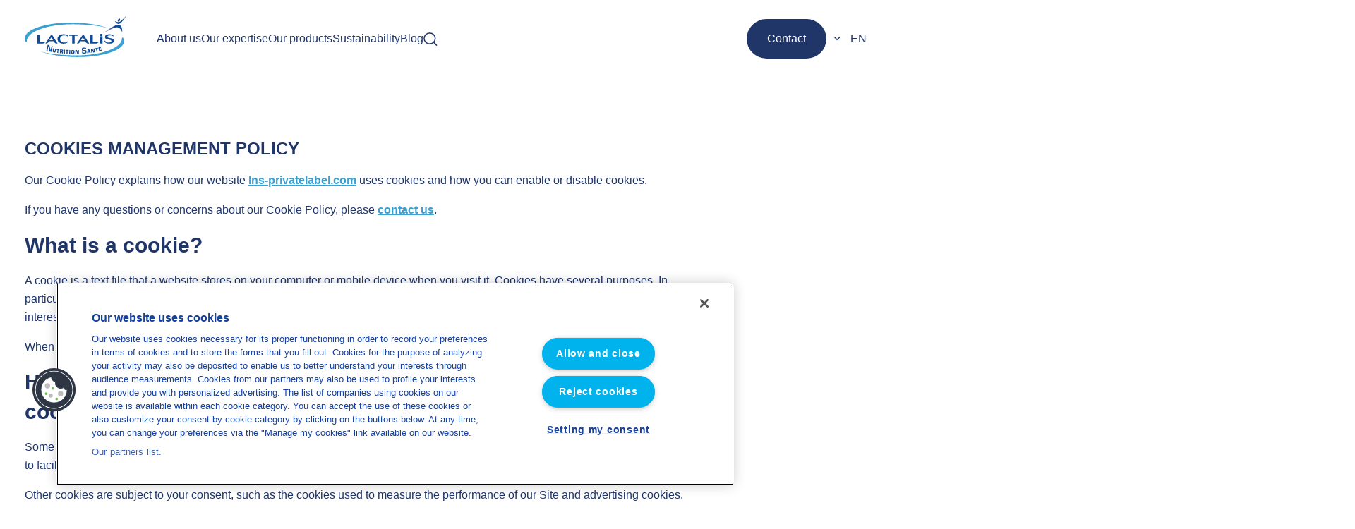

--- FILE ---
content_type: text/html; charset=UTF-8
request_url: https://www.lns-privatelabel.com/cookies-management-policy/
body_size: 7182
content:
<!DOCTYPE html>
<html lang="en-US" class="no-js">
<head>
	<meta charset="UTF-8">
	<meta name="viewport" content="width=device-width, initial-scale=1.0, maximum-scale=5.0">
	<meta name="HandheldFriendly" content="True">
	<meta name="MobileOptimized" content="320">
	<link rel="preconnect" href="https://fonts.googleapis.com">
	<link rel="preconnect" href="https://fonts.gstatic.com" crossorigin>
	<title>Cookies management policy - Lactalis Nutrition Santé</title>

	<link rel="apple-touch-icon" sizes="180x180" href="https://www.lns-privatelabel.com/wp-content/themes/lactalis/images/favicon/apple-touch-icon.png">
	<link rel="icon" type="image/png" sizes="32x32" href="https://www.lns-privatelabel.com/wp-content/themes/lactalis/images/favicon/favicon-32x32.png">
	<link rel="icon" type="image/png" sizes="16x16" href="https://www.lns-privatelabel.com/wp-content/themes/lactalis/images/favicon/favicon-16x16.png">
	<link rel="manifest" href="https://www.lns-privatelabel.com/wp-content/themes/lactalis/images/favicon/site.webmanifest">
	<link rel="mask-icon" href="https://www.lns-privatelabel.com/wp-content/themes/lactalis/images/favicon/safari-pinned-tab.svg" color="#5bbad5">
	<meta name="msapplication-TileColor" content="#da532c">
	<meta name="theme-color" content="#ffffff">

	<meta name='robots' content='index, follow, max-image-preview:large, max-snippet:-1, max-video-preview:-1' />
<link rel="alternate" hreflang="en" href="https://www.lns-privatelabel.com/cookies-management-policy/" />
<link rel="alternate" hreflang="fr" href="https://www.lns-privatelabel.com/fr/politique-de-donnees-personnelles-2/" />
<link rel="alternate" hreflang="x-default" href="https://www.lns-privatelabel.com/cookies-management-policy/" />

	<!-- This site is optimized with the Yoast SEO plugin v22.3 - https://yoast.com/wordpress/plugins/seo/ -->
	<link rel="canonical" href="https://www.lns-privatelabel.com/cookies-management-policy/" />
	<meta property="og:locale" content="en_US" />
	<meta property="og:type" content="article" />
	<meta property="og:title" content="Cookies management policy - Lactalis Nutrition Santé" />
	<meta property="og:url" content="https://www.lns-privatelabel.com/cookies-management-policy/" />
	<meta property="og:site_name" content="Lactalis Nutrition Santé" />
	<meta property="article:modified_time" content="2024-03-11T15:35:26+00:00" />
	<meta property="og:image" content="https://www.lns-privatelabel.com/wp-content/uploads/2024/02/team-meeting-for-project-management.jpg" />
	<meta property="og:image:width" content="2125" />
	<meta property="og:image:height" content="1416" />
	<meta property="og:image:type" content="image/jpeg" />
	<meta name="twitter:card" content="summary_large_image" />
	<script type="application/ld+json" class="yoast-schema-graph">{"@context":"https://schema.org","@graph":[{"@type":"WebPage","@id":"https://www.lns-privatelabel.com/cookies-management-policy/","url":"https://www.lns-privatelabel.com/cookies-management-policy/","name":"Cookies management policy - Lactalis Nutrition Santé","isPartOf":{"@id":"https://www.lns-privatelabel.com/#website"},"datePublished":"2024-02-29T16:48:51+00:00","dateModified":"2024-03-11T15:35:26+00:00","breadcrumb":{"@id":"https://www.lns-privatelabel.com/cookies-management-policy/#breadcrumb"},"inLanguage":"en-US","potentialAction":[{"@type":"ReadAction","target":["https://www.lns-privatelabel.com/cookies-management-policy/"]}]},{"@type":"BreadcrumbList","@id":"https://www.lns-privatelabel.com/cookies-management-policy/#breadcrumb","itemListElement":[{"@type":"ListItem","position":1,"name":"Accueil","item":"https://www.lns-privatelabel.com/"},{"@type":"ListItem","position":2,"name":"Cookies management policy"}]},{"@type":"WebSite","@id":"https://www.lns-privatelabel.com/#website","url":"https://www.lns-privatelabel.com/","name":"Lactalis Nutrition Santé","description":"Nurturing the future","potentialAction":[{"@type":"SearchAction","target":{"@type":"EntryPoint","urlTemplate":"https://www.lns-privatelabel.com/?s={search_term_string}"},"query-input":"required name=search_term_string"}],"inLanguage":"en-US"}]}</script>
	<!-- / Yoast SEO plugin. -->


<link rel='dns-prefetch' href='//ajax.googleapis.com' />
<link rel='stylesheet' id='wpml-blocks-css' href='https://www.lns-privatelabel.com/wp-content/plugins/sitepress-multilingual-cms/dist/css/blocks/styles.css?ver=4.6.9' type='text/css' media='all' />
<link rel='stylesheet' id='main-css' href='https://www.lns-privatelabel.com/wp-content/themes/lactalis/css/main.css?ver=1740498524' type='text/css' media='all' />
<script type="text/javascript" id="wpml-cookie-js-extra">
/* <![CDATA[ */
var wpml_cookies = {"wp-wpml_current_language":{"value":"en","expires":1,"path":"\/"}};
var wpml_cookies = {"wp-wpml_current_language":{"value":"en","expires":1,"path":"\/"}};
/* ]]> */
</script>
<script type="text/javascript" src="https://www.lns-privatelabel.com/wp-content/plugins/sitepress-multilingual-cms/res/js/cookies/language-cookie.js?ver=4.6.9" id="wpml-cookie-js" defer="defer" data-wp-strategy="defer"></script>
<script type="text/javascript" src="https://ajax.googleapis.com/ajax/libs/jquery/3.7.1/jquery.min.js" id="jquery-js"></script>
<meta name="generator" content="WPML ver:4.6.9 stt:1,4;" />

	 <!-- Notification de consentement aux cookies de OneTrust (Norme de production, lns-privatelabel.com, en-GB) début -->
	 
	<!-- Début de la mention OneTrust de consentement aux cookies du domaine : lns-privatelabel.com -->

	<script type="text/javascript" src="https://cdn.cookielaw.org/consent/4b7c3760-0e83-4ade-98f7-fbd914899d5a/OtAutoBlock.js" ></script>
	<script src="https://cdn.cookielaw.org/scripttemplates/otSDKStub.js" data-document-language="true" type="text/javascript" charset="UTF-8" data-domain-script="4b7c3760-0e83-4ade-98f7-fbd914899d5a" ></script>
	<script type="text/javascript">
		function OptanonWrapper() { }
	</script>
	
	<!-- Fin de la mention OneTrust de consentement aux cookies du domaine : lns-privatelabel.com -->

	<!-- Google Tag Manager -->
		<script>(function(w,d,s,l,i){w[l]=w[l]||[];w[l].push({'gtm.start':
		new Date().getTime(),event:'gtm.js'});var f=d.getElementsByTagName(s)[0],
		j=d.createElement(s),dl=l!='dataLayer'?'&l='+l:'';j.async=true; j.setAttributeNode(d.createAttribute('data-ot-ignore'));j.src='https://www.googletagmanager.com/gtm.js?id='+i+dl;f.parentNode.insertBefore(j,f);
		})(window,document,'script','dataLayer','GTM-PP22BKH');</script>
	<!-- End Google Tag Manager -->

</head>

<body id="body" class="page-template-default page page-id-1294" itemscope="itemscope" itemtype="http://schema.org/WebPage">

	<!-- Google Tag Manager (noscript) -->
	<noscript><iframe src="https://www.googletagmanager.com/ns.html?id=GTM-PP22BKH"
	height="0" width="0" style="display:none;visibility:hidden"></iframe></noscript>
	<!-- End Google Tag Manager (noscript) -->
	
	
<header class="headerNav">
        <ul class="skip-links">
        <li>
            <a title="Skip navigation menus" href="#content">
                Skip navigation menus            </a>
        </li>
    </ul> 

        <div class="headerNav__container">

                            <a href="https://www.lns-privatelabel.com"
                    title="Back to homepage"
                    class="headerNav__logo">
                                <img src="https://www.lns-privatelabel.com/wp-content/themes/lactalis/images/logo_lactalis.svg" alt="Logo Lactalis Nutrition Santé">
                            </a>
            
            <div class="headerNav__menu">

                <div class="headerNav__menu__wrapper">

                    <div class="headerNav__menu__content"><ul id="menu-menu-principal" class="menu"><li id="menu-item-997" class="menu-item menu-item-type-custom menu-item-object-custom menu-item-has-children menu-item-997"><a href="https://www.lns-privatelabel.com/standard-page/lactalis-health-nutrition/">About us</a>
<ul class="sub-menu">
	<li id="menu-item-45" class="menu-item menu-item-type-post_type menu-item-object-page menu-item-45"><a href="https://www.lns-privatelabel.com/about-us/lactalis-health-nutrition/"><div class="sub-menu__image"><img src="https://www.lns-privatelabel.com/wp-content/uploads/2024/02/Headquarters-Lactalis-Health-Nutrition.jpg" alt=""></img></div>Lactalis Health Nutrition</a></li>
	<li id="menu-item-46" class="menu-item menu-item-type-post_type menu-item-object-page menu-item-46"><a href="https://www.lns-privatelabel.com/about-us/why-partner-with-us/"><div class="sub-menu__image"><img src="https://www.lns-privatelabel.com/wp-content/uploads/2024/02/team-meeting-for-project-management.jpg" alt="Team Meeting For Project Management"></img></div>Why partner with us?</a></li>
</ul>
</li>
<li id="menu-item-996" class="menu-item menu-item-type-custom menu-item-object-custom menu-item-has-children menu-item-996"><a href="https://www.lns-privatelabel.com/our-expertise/nutritional-experts/">Our expertise</a>
<ul class="sub-menu">
	<li id="menu-item-48" class="menu-item menu-item-type-post_type menu-item-object-page menu-item-48"><a href="https://www.lns-privatelabel.com/our-expertise/nutritional-experts/"><div class="sub-menu__image"><img src="https://www.lns-privatelabel.com/wp-content/uploads/2024/02/family-enjoying-breakfast-together.jpg" alt="family gathered"></img></div>Nutritional experts</a></li>
	<li id="menu-item-49" class="menu-item menu-item-type-post_type menu-item-object-page menu-item-49"><a href="https://www.lns-privatelabel.com/our-expertise/industrial-expertise/"><div class="sub-menu__image"><img src="https://www.lns-privatelabel.com/wp-content/uploads/2024/02/Headquarters-Lactalis-Health-Nutrition.jpg" alt=""></img></div>Industrial expertise</a></li>
	<li id="menu-item-50" class="menu-item menu-item-type-post_type menu-item-object-page menu-item-50"><a href="https://www.lns-privatelabel.com/our-expertise/quality-management-process/"><div class="sub-menu__image"><img src="https://www.lns-privatelabel.com/wp-content/uploads/2024/02/analyses-on-the-production-line-in-the-factory.jpg" alt="Analyses On The Production Line In The Factory"></img></div>Quality Management Process</a></li>
	<li id="menu-item-51" class="menu-item menu-item-type-post_type menu-item-object-page menu-item-51"><a href="https://www.lns-privatelabel.com/our-expertise/research-and-development/"><div class="sub-menu__image"><img src="https://www.lns-privatelabel.com/wp-content/uploads/2024/02/Infant-Milk-Powder.jpg" alt="Infant milk powder"></img></div>Research and development</a></li>
</ul>
</li>
<li id="menu-item-52" class="menu-item menu-item-type-post_type menu-item-object-page menu-item-has-children menu-item-52"><a href="https://www.lns-privatelabel.com/our-products/">Our products</a>
<ul class="sub-menu">
	<li id="menu-item-54" class="menu-item menu-item-type-post_type menu-item-object-page menu-item-54"><a href="https://www.lns-privatelabel.com/our-products/infant-nutrition/"><div class="sub-menu__image"><img src="https://www.lns-privatelabel.com/wp-content/uploads/2024/02/Infant-nutrition-2-e1708359870244.png" alt="Infant Nutrition"></img></div>Infant nutrition</a></li>
	<li id="menu-item-53" class="menu-item menu-item-type-post_type menu-item-object-page menu-item-53"><a href="https://www.lns-privatelabel.com/our-products/clinical-nutrition/"><div class="sub-menu__image"><img src="https://www.lns-privatelabel.com/wp-content/uploads/2024/02/Clinical-nutrition-1.png" alt="clinical nutrition"></img></div>Clinical nutrition</a></li>
</ul>
</li>
<li id="menu-item-56" class="menu-item menu-item-type-post_type menu-item-object-page menu-item-56"><a href="https://www.lns-privatelabel.com/sustainability/">Sustainability</a></li>
<li id="menu-item-298" class="menu-item menu-item-type-post_type_archive menu-item-object-actualite menu-item-298"><a href="https://www.lns-privatelabel.com/news/">Blog</a></li>
</ul></div>
                    <button class="headerNav__menu__search headerNav__search" aria-label="Open searchbar" aria-expanded="false"></button>
                
                </div>

                <div class="headerNav__contact-langs">
                                            <a class="headerNav__contact" 
                        href="https://www.lns-privatelabel.com/contact-us/"
                        title="Contact">
                            Contact                        </a>
                                            
        
                
                
        <nav class="langSwitcher">

            <div class="langSwitcher__list">

               <div class="active">
                            <span title="English" class="langSwitcher__list__item active">
                                en
                            </span>
                        </div><div class="langSwitcher__dropdown">
                <div>
                            <a href="https://www.lns-privatelabel.com/fr/politique-de-donnees-personnelles-2/" title="Français" class="langSwitcher__list__item">
                                fr
                            </a>
                        </div>
                </div>
            </div>


        </nav>
                        </div>
            </div>

            <div class="headerNav__mobile__wrapper">
                <button class="headerNav__mobile__search headerNav__search" aria-label="Open searchbar"></button>

                <button type="button" class="headerNav__mobile__burger" aria-label="Open menu">
                    <span></span>
                    <span></span>
                    <span></span>
                </button>
            </div>

        </div>

    </div>


        <div class="headerNav navigation">

        <div class="headerNav__container">

                            <a href="https://www.lns-privatelabel.com"
                    title="Back to homepage"
                    class="headerNav__logo">
                                <img src="https://www.lns-privatelabel.com/wp-content/themes/lactalis/images/logo_lactalis_bg-dark.svg" alt="Logo Lactalis Nutrition Santé">
                            </a>
            
            <div class="headerNav__mobile__wrapper">
                <button class="headerNav__mobile__search headerNav__search" aria-label="Open searchbar"></button>
                
                <button type="button" class="headerNav__mobile__burger active" aria-label="Open menu">
                    <span></span>
                    <span></span>
                    <span></span>
                </button>
            </div>

        </div>

        <div class="headerNav__menu headerNav__menu__mobile">

            <div class="headerNav__menu__wrapper">

                <div class="headerNav__menu__content"><ul id="menu-menu-principal-1" class="menu"><li class="menu-item menu-item-type-custom menu-item-object-custom menu-item-has-children menu-item-997"><a href="https://www.lns-privatelabel.com/standard-page/lactalis-health-nutrition/">About us</a>
<ul class="sub-menu">
	<li class="menu-item menu-item-type-post_type menu-item-object-page menu-item-45"><a href="https://www.lns-privatelabel.com/about-us/lactalis-health-nutrition/"><div class="sub-menu__image"><img src="https://www.lns-privatelabel.com/wp-content/uploads/2024/02/Headquarters-Lactalis-Health-Nutrition.jpg" alt=""></img></div>Lactalis Health Nutrition</a></li>
	<li class="menu-item menu-item-type-post_type menu-item-object-page menu-item-46"><a href="https://www.lns-privatelabel.com/about-us/why-partner-with-us/"><div class="sub-menu__image"><img src="https://www.lns-privatelabel.com/wp-content/uploads/2024/02/team-meeting-for-project-management.jpg" alt="Team Meeting For Project Management"></img></div>Why partner with us?</a></li>
</ul>
</li>
<li class="menu-item menu-item-type-custom menu-item-object-custom menu-item-has-children menu-item-996"><a href="https://www.lns-privatelabel.com/our-expertise/nutritional-experts/">Our expertise</a>
<ul class="sub-menu">
	<li class="menu-item menu-item-type-post_type menu-item-object-page menu-item-48"><a href="https://www.lns-privatelabel.com/our-expertise/nutritional-experts/"><div class="sub-menu__image"><img src="https://www.lns-privatelabel.com/wp-content/uploads/2024/02/family-enjoying-breakfast-together.jpg" alt="family gathered"></img></div>Nutritional experts</a></li>
	<li class="menu-item menu-item-type-post_type menu-item-object-page menu-item-49"><a href="https://www.lns-privatelabel.com/our-expertise/industrial-expertise/"><div class="sub-menu__image"><img src="https://www.lns-privatelabel.com/wp-content/uploads/2024/02/Headquarters-Lactalis-Health-Nutrition.jpg" alt=""></img></div>Industrial expertise</a></li>
	<li class="menu-item menu-item-type-post_type menu-item-object-page menu-item-50"><a href="https://www.lns-privatelabel.com/our-expertise/quality-management-process/"><div class="sub-menu__image"><img src="https://www.lns-privatelabel.com/wp-content/uploads/2024/02/analyses-on-the-production-line-in-the-factory.jpg" alt="Analyses On The Production Line In The Factory"></img></div>Quality Management Process</a></li>
	<li class="menu-item menu-item-type-post_type menu-item-object-page menu-item-51"><a href="https://www.lns-privatelabel.com/our-expertise/research-and-development/"><div class="sub-menu__image"><img src="https://www.lns-privatelabel.com/wp-content/uploads/2024/02/Infant-Milk-Powder.jpg" alt="Infant milk powder"></img></div>Research and development</a></li>
</ul>
</li>
<li class="menu-item menu-item-type-post_type menu-item-object-page menu-item-has-children menu-item-52"><a href="https://www.lns-privatelabel.com/our-products/">Our products</a>
<ul class="sub-menu">
	<li class="menu-item menu-item-type-post_type menu-item-object-page menu-item-54"><a href="https://www.lns-privatelabel.com/our-products/infant-nutrition/"><div class="sub-menu__image"><img src="https://www.lns-privatelabel.com/wp-content/uploads/2024/02/Infant-nutrition-2-e1708359870244.png" alt="Infant Nutrition"></img></div>Infant nutrition</a></li>
	<li class="menu-item menu-item-type-post_type menu-item-object-page menu-item-53"><a href="https://www.lns-privatelabel.com/our-products/clinical-nutrition/"><div class="sub-menu__image"><img src="https://www.lns-privatelabel.com/wp-content/uploads/2024/02/Clinical-nutrition-1.png" alt="clinical nutrition"></img></div>Clinical nutrition</a></li>
</ul>
</li>
<li class="menu-item menu-item-type-post_type menu-item-object-page menu-item-56"><a href="https://www.lns-privatelabel.com/sustainability/">Sustainability</a></li>
<li class="menu-item menu-item-type-post_type_archive menu-item-object-actualite menu-item-298"><a href="https://www.lns-privatelabel.com/news/">Blog</a></li>
</ul></div>
                <div class="headerNav__contact-langs">
                                            <a class="headerNav__contact--light" 
                        href="https://www.lns-privatelabel.com/contact-us/"
                        title="Contact">
                            Contact                        </a>
                                        
        
                
                
        <nav class="langSwitcher">

            <div class="langSwitcher__list">

               <div class="active">
                            <span title="English" class="langSwitcher__list__item active">
                                en
                            </span>
                        </div><div class="langSwitcher__dropdown">
                <div>
                            <a href="https://www.lns-privatelabel.com/fr/politique-de-donnees-personnelles-2/" title="Français" class="langSwitcher__list__item">
                                fr
                            </a>
                        </div>
                </div>
            </div>


        </nav>
                    </div>

            </div>

        </div>

    </div>

    <div class="searchPopUp">
        <div class="searchPopUp__container">
            <form class="formSearch" id="formSearch" action="https://www.lns-privatelabel.com/" method="get">
	
	<label for="keyword" class="searchPopUp__title">Votre recherche</label>

	<div class="formSearch__wrapper">
		<input class="formSearch__barSearch"
			type="search"
			name="s"
			id="keyword"
			value=""
			placeholder="Exemple “private label”, “infant nutrition”..."
			required
			onkeyup="fetch()"/>
		<input class="formSearch__submit"
			type="submit"
			value=""
			aria-label="submit search"
			/>
	</div>
</form>
        </div>
        <button class="searchPopUp__close" aria-label="close popup">
            <span></span>
            <span></span>
        </button>
    </div>

</header>
<div id="content"></div>
	    <ul class="skip-links">
        <li>
            <a title="Skip main content" href="#footer">
                Skip main content            </a>
        </li>
    </ul>

	<div class="scroll-top" id="scroll-top">

    <div class="scroll-top__arrow"></div>

</div><main itemscope="itemscope" itemtype="http://schema.org/WebPageElement" itemprop="mainContentOfPage">

    
<section class="baseText baseText--transparent">

    <div class="baseText__container">

                    <div class="baseText__content transparent">

                <h2>Cookies management policy</h2>
<p>Our Cookie Policy explains how our website <a href="https://lns-privatelabel.com/">lns-privatelabel.com</a> uses cookies and how you can enable or disable cookies.</p>
<p>If you have any questions or concerns about our Cookie Policy, please <a href="https://lns-privatelabel.com/how-can-we-help/">contact us</a>.</p>
<h3>What is a cookie?</h3>
<p>A cookie is a text file that a website stores on your computer or mobile device when you visit it. Cookies have several purposes. In particular, they can make it easier for you to navigate through a site, to offer you content, services and advertising suited to your interests, or to remember your choices, such as your preferred language or your shopping cart.</p>
<p>When you visit our Site, cookies may be deposited on your computer or mobile device.</p>
<h3>How to manage your consent to the use and deactivation of cookies?</h3>
<p>Some cookies are not subject to consent, such as the cookies necessary for the proper functioning of our Site and the cookies intended to facilitate your navigation.</p>
<p>Other cookies are subject to your consent, such as the cookies used to measure the performance of our Site and advertising cookies.</p>
<p>You have the option of consenting to the use of cookies or deactivating cookies by using the information banner that is displayed when you first visit our Site.</p>
<p>Our Site also includes a cookie management application that allows you to manage your consent to the use and deactivation of these cookies at any time. To access this application and manage your consent, we invite you to click here or on the &#8220;Manage my cookies&#8221; button accessible at any time from the pages of our Site.</p>
<p>You also have the possibility to configure your Internet browser to set the parameters for cookie management:</p>
<ul>
<li><a href="https://support.google.com/chrome/answer/95647?hl=fr&amp;hlrm=en" target="_blank" rel="noopener noreferrer">Chrome</a></li>
<li><a href="https://support.mozilla.org/fr/kb/protection-renforcee-contre-pistage-firefox-ordinateur?redirectslug=Activer+et+d%C3%A9sactiver+les+cookies&amp;redirectlocale=fr" target="_blank" rel="noopener noreferrer">Firefox</a></li>
<li><a href="https://support.microsoft.com/fr-fr/topic/supprimer-et-g%C3%A9rer-les-cookies-168dab11-0753-043d-7c16-ede5947fc64d" target="_blank" rel="noopener noreferrer">Internet Explorer</a></li>
<li><a href="https://support.apple.com/fr-fr/guide/safari/sfri11471/mac">Safari</a></li>
</ul>
<p>&nbsp;</p>
<h3>Why do we use cookies?</h3>
<p>We may use cookies for the following purposes:</p>
<table style="width: 100%; border-collapse: collapse; text-align: center; border: 1px solid #00397F; margin-bottom: 25px;">
<tbody>
<tr>
<th style="background-color: #00397f; color: white; padding: 10px; text-align: center; border: 1px solid #00397F;">Type of cookies</th>
<th style="background-color: #00397f; color: white; width: '33.333333333333336%'; padding: 10px; text-align: center; border: 1px solid #00397F;">Purpose of cookies</th>
<th style="background-color: #00397f; color: white; width: '33.333333333333336%'; padding: 10px; text-align: center; border: 1px solid #00397F;">Mandatory or optional nature of cookies</th>
<th style="background-color: #00397f; color: white; width: '33.333333333333336%'; padding: 10px; text-align: center; border: 1px solid #00397F;">Consequences if you do not accept these cookies</th>
</tr>
<tr>
<th style="padding: 10px; text-align: center; border: 1px solid #00397F;">Absolutely necessary cookies</th>
<th style="padding: 10px; text-align: center; font-weight: inherit; border: 1px solid #00397F;">These cookies are necessary for the proper functioning of our Site.</p>
<p>They are generally set as a response to actions you have taken and which constitute a request for services, such as setting your privacy preferences, logging in or filling out forms.</th>
<th style="padding: 10px; text-align: center; font-weight: inherit; border: 1px solid #00397F;">Your consent is not required for the use of these cookies that are strictly necessary for the proper functioning of our Site.</p>
<p>These cookies cannot be deactivated by our systems.</p>
<p>You can set your Internet browser to block these cookies or to notify you of their existence.</th>
<th style="padding: 10px; text-align: center; font-weight: inherit; border: 1px solid #00397F;">If you disable these cookies, some parts of our site may not work afterwards.</p>
<p>To ensure that your visit to our site is smooth and enjoyable, we recommend that you do not block these cookies.</th>
</tr>
<tr>
<th style="padding: 10px; text-align: center; border: 1px solid #00397F;">Performance cookies</th>
<th style="padding: 10px; text-align: center; font-weight: inherit; border: 1px solid #00397F;">These cookies allow us to determine the number of visits and the origins of traffic, in order to measure and improve the performance of our site. They also help us to identify the most and least visited pages and to evaluate how visitors navigate on our site. All information collected by these cookies is aggregated and therefore anonymized.</th>
<th style="padding: 10px; text-align: center; font-weight: inherit; border: 1px solid #00397F;">Your consent is required for the use of these cookies.</p>
<p>Our <a href="https://lns-privatelabel.com/cookies-management-policy/">cookie management application</a> allows you to manage your consent to the use and deactivation of these cookies at any time.</th>
<th style="padding: 10px; text-align: center; font-weight: inherit; border: 1px solid #00397F;">If you do not accept these cookies, we will not be informed of your visit to our site.</p>
<p>We will not have the information necessary to identify the content you like best or the content we need to improve.  We will therefore not be able to improve the quality of your visit.</th>
</tr>
<tr>
<th style="padding: 10px; text-align: center; border: 1px solid #00397F;">Advertising cookies</th>
<th style="padding: 10px; text-align: center; font-weight: inherit; border: 1px solid #00397F;">These cookies may be placed on our site by our advertising partners.</p>
<p>They may be used by these companies to map your interests and serve you relevant advertisements on other websites.</p>
<p>They do not store personal data directly, but are based on the unique identification of your browser and Internet device.</th>
<th style="padding: 10px; text-align: center; font-weight: inherit; border: 1px solid #00397F;">Your consent is required for the use of these cookies.</p>
<p>Our <a href="https://lns-privatelabel.com/cookies-management-policy/">cookie management application</a> allows you to manage your consent to the use and deactivation of these cookies at any time.</th>
<th style="padding: 10px; text-align: center; font-weight: inherit; border: 1px solid #00397F;">If you do not allow these cookies, your advertising will be less relevant.</th>
</tr>
</tbody>
</table>
<h3>Our partners</h3>
<p>Our Site may use cookies set by our partners. The list of our partners is available here.</p>
<h3>Contact us</h3>
<p>For all questions and information requests concerning our Policy Cookies, or to exercise any of your rights concerning the treatment of your personal data operated through our Site, you can contact us by e-mail to <a href="mailto:DPO@lactalis.fr">DPO@lactalis.fr</a> or by postal mail to the address DPO &#8211; LGPO &#8211; Direction des Affaires Juridiques 10 à 20 rue Adolphe Beck 53000 Laval (France).</p>
<p>In addition to our Policy Cookies, we invite you to take note of our <a href="https://www.lns-privatelabel.com/privacy-policy/">Policy of personal data</a> which explains you how we collect and use your personal data through our Site and how you can exercise your rights relative to your personal data.</p>
<p><!-- /wp:paragraph --></p>
<p><!-- wp:paragraph --></p>
<p><!-- /wp:paragraph --></p>
                
            </div>
            </div>

</section>

    
</main>
<footer class="mainFooter" id="footer">
	
        <ul class="skip-links">
        <li>
                        <a accesskey="0" title="Skip the footer and return to the top of the page" href="#body">
                Skip the footer and return to the top of the page            </a>
        </li>
    </ul>

    <section class="mainFooter__top">
                            <a href="https://www.lns-privatelabel.com"
                    title="Back to homepage"
                    class="mainFooter__top__logo">
                        <img src="https://www.lns-privatelabel.com/wp-content/uploads/2024/02/logo_lactalis_bg-dark.svg" class="footerNav__image" alt="Logo Lactalis" loading="lazy" decoding="async" />                            </a>
            
            <div class="mainFooter__top__social">
                                                    <a href="https://www.linkedin.com/showcase/lactalis-nutrition-sant%C3%A9-private-label/"
                       title="Link to linkedin"
                       target="_blank">
                            <img src="https://www.lns-privatelabel.com/wp-content/themes/lactalis/images/icon_linkedin.svg" alt="Link to Linkedin">
                    </a>
                            </div>
    </section>

    <section class="mainFooter__container">
    
        <address class="mainFooter__contact">

            <p class="mainFooter__menuTitle">Contact</p>

                                        <p>Lactalis Nutrition Santé<br />
600 rue du Chalonge<br />
Zone d’Activités du Haut Montigné<br />
35370 TORCE - France</p>
            
                                        <a class="footerNav__link" href="mailto:info@lns-privatelabel.com">info@lns-privatelabel.com</a>
            
        </address>

        <div class="mainFooter__about">
            <p class="mainFooter__menuTitle">Lactalis Nutrition Santé</p>
            <ul>
                <li id="menu-item-529" class="menu-item menu-item-type-post_type menu-item-object-page menu-item-529"><a href="https://www.lns-privatelabel.com/about-us/">About us</a></li>
<li id="menu-item-101" class="menu-item menu-item-type-post_type menu-item-object-page menu-item-101"><a href="https://www.lns-privatelabel.com/our-expertise/">Our expertise</a></li>
<li id="menu-item-102" class="menu-item menu-item-type-post_type menu-item-object-page menu-item-102"><a href="https://www.lns-privatelabel.com/our-products/">Our products</a></li>
<li id="menu-item-104" class="menu-item menu-item-type-post_type menu-item-object-page menu-item-104"><a href="https://www.lns-privatelabel.com/sustainability/">Sustainability</a></li>
<li id="menu-item-555" class="menu-item menu-item-type-custom menu-item-object-custom menu-item-555"><a href="https://www.lns-privatelabel.com/news/">Blog</a></li>
            </ul>
        </div>

        <div class="mainFooter__divers">
            <p class="mainFooter__menuTitle">Miscellaneous</p>
            <div class="menu-footer-secondaire-container"><ul id="menu-footer-secondaire" class="menu"><li id="menu-item-60" class="menu-item menu-item-type-post_type menu-item-object-page menu-item-60"><a href="https://www.lns-privatelabel.com/sitemap/">Sitemap</a></li>
<li id="menu-item-59" class="menu-item menu-item-type-post_type menu-item-object-page menu-item-59"><a href="https://www.lns-privatelabel.com/legal-notice/">Legal notice</a></li>
<li id="menu-item-58" class="menu-item menu-item-type-post_type menu-item-object-page menu-item-58"><a href="https://www.lns-privatelabel.com/privacy-policy/">Privacy policy</a></li>
<li id="menu-item-1299" class="menu-item menu-item-type-post_type menu-item-object-page current-menu-item page_item page-item-1294 current_page_item menu-item-1299"><a href="https://www.lns-privatelabel.com/cookies-management-policy/" aria-current="page">Cookies management policy</a></li>
<li id="menu-item-2405" class="menu-item menu-item-type-post_type menu-item-object-page menu-item-2405"><a href="https://www.lns-privatelabel.com/accessibility-statement/">Accessibility</a></li>
</ul></div>            <p class="footerNav__text">Made by Concept Image</p>
        </div>

    </section>
	
</footer><script type="text/javascript" id="ci_main-js-extra">
/* <![CDATA[ */
var MyAjax = {"ajaxurl":"https:\/\/www.lns-privatelabel.com\/wp-admin\/admin-ajax.php"};
/* ]]> */
</script>
<script type="text/javascript" src="https://www.lns-privatelabel.com/wp-content/themes/lactalis/js/main.js?ver=1740498524" id="ci_main-js"></script>

<script type="text/javascript" src="/_Incapsula_Resource?SWJIYLWA=719d34d31c8e3a6e6fffd425f7e032f3&ns=1&cb=138182618" async></script></body>
</html>

--- FILE ---
content_type: text/css
request_url: https://www.lns-privatelabel.com/wp-content/themes/lactalis/css/main.css?ver=1740498524
body_size: 17448
content:
/*! normalize.css v8.0.1 | MIT License | github.com/necolas/normalize.css */@font-face{font-family:swiper-icons;src:url('data:application/font-woff;charset=utf-8;base64, [base64]//wADZ2x5ZgAAAywAAADMAAAD2MHtryVoZWFkAAABbAAAADAAAAA2E2+eoWhoZWEAAAGcAAAAHwAAACQC9gDzaG10eAAAAigAAAAZAAAArgJkABFsb2NhAAAC0AAAAFoAAABaFQAUGG1heHAAAAG8AAAAHwAAACAAcABAbmFtZQAAA/gAAAE5AAACXvFdBwlwb3N0AAAFNAAAAGIAAACE5s74hXjaY2BkYGAAYpf5Hu/j+W2+MnAzMYDAzaX6QjD6/4//Bxj5GA8AuRwMYGkAPywL13jaY2BkYGA88P8Agx4j+/8fQDYfA1AEBWgDAIB2BOoAeNpjYGRgYNBh4GdgYgABEMnIABJzYNADCQAACWgAsQB42mNgYfzCOIGBlYGB0YcxjYGBwR1Kf2WQZGhhYGBiYGVmgAFGBiQQkOaawtDAoMBQxXjg/wEGPcYDDA4wNUA2CCgwsAAAO4EL6gAAeNpj2M0gyAACqxgGNWBkZ2D4/wMA+xkDdgAAAHjaY2BgYGaAYBkGRgYQiAHyGMF8FgYHIM3DwMHABGQrMOgyWDLEM1T9/w8UBfEMgLzE////P/5//f/V/xv+r4eaAAeMbAxwIUYmIMHEgKYAYjUcsDAwsLKxc3BycfPw8jEQA/[base64]/uznmfPFBNODM2K7MTQ45YEAZqGP81AmGGcF3iPqOop0r1SPTaTbVkfUe4HXj97wYE+yNwWYxwWu4v1ugWHgo3S1XdZEVqWM7ET0cfnLGxWfkgR42o2PvWrDMBSFj/IHLaF0zKjRgdiVMwScNRAoWUoH78Y2icB/yIY09An6AH2Bdu/UB+yxopYshQiEvnvu0dURgDt8QeC8PDw7Fpji3fEA4z/PEJ6YOB5hKh4dj3EvXhxPqH/SKUY3rJ7srZ4FZnh1PMAtPhwP6fl2PMJMPDgeQ4rY8YT6Gzao0eAEA409DuggmTnFnOcSCiEiLMgxCiTI6Cq5DZUd3Qmp10vO0LaLTd2cjN4fOumlc7lUYbSQcZFkutRG7g6JKZKy0RmdLY680CDnEJ+UMkpFFe1RN7nxdVpXrC4aTtnaurOnYercZg2YVmLN/d/gczfEimrE/fs/bOuq29Zmn8tloORaXgZgGa78yO9/cnXm2BpaGvq25Dv9S4E9+5SIc9PqupJKhYFSSl47+Qcr1mYNAAAAeNptw0cKwkAAAMDZJA8Q7OUJvkLsPfZ6zFVERPy8qHh2YER+3i/BP83vIBLLySsoKimrqKqpa2hp6+jq6RsYGhmbmJqZSy0sraxtbO3sHRydnEMU4uR6yx7JJXveP7WrDycAAAAAAAH//wACeNpjYGRgYOABYhkgZgJCZgZNBkYGLQZtIJsFLMYAAAw3ALgAeNolizEKgDAQBCchRbC2sFER0YD6qVQiBCv/H9ezGI6Z5XBAw8CBK/m5iQQVauVbXLnOrMZv2oLdKFa8Pjuru2hJzGabmOSLzNMzvutpB3N42mNgZGBg4GKQYzBhYMxJLMlj4GBgAYow/P/PAJJhLM6sSoWKfWCAAwDAjgbRAAB42mNgYGBkAIIbCZo5IPrmUn0hGA0AO8EFTQAA');font-weight:400;font-style:normal}:root{--swiper-theme-color:#007aff}:host{position:relative;display:block;margin-left:auto;margin-right:auto;z-index:1}.swiper{margin-left:auto;margin-right:auto;position:relative;overflow:hidden;list-style:none;padding:0;z-index:1;display:block}.swiper-vertical>.swiper-wrapper{flex-direction:column}.swiper-wrapper{position:relative;width:100%;height:100%;z-index:1;display:flex;transition-property:transform;transition-timing-function:var(--swiper-wrapper-transition-timing-function,initial);box-sizing:content-box}.swiper-android .swiper-slide,.swiper-ios .swiper-slide,.swiper-wrapper{transform:translate3d(0,0,0)}.swiper-horizontal{touch-action:pan-y}.swiper-vertical{touch-action:pan-x}.swiper-slide{flex-shrink:0;width:100%;height:100%;position:relative;transition-property:transform;display:block}.swiper-slide-invisible-blank{visibility:hidden}.swiper-autoheight,.swiper-autoheight .swiper-slide{height:auto}.swiper-autoheight .swiper-wrapper{align-items:flex-start;transition-property:transform,height}.swiper-backface-hidden .swiper-slide{transform:translateZ(0);backface-visibility:hidden}.swiper-3d.swiper-css-mode .swiper-wrapper{perspective:1200px}.swiper-3d .swiper-wrapper{transform-style:preserve-3d}.swiper-3d{perspective:1200px}.swiper-3d .swiper-cube-shadow,.swiper-3d .swiper-slide{transform-style:preserve-3d}.swiper-css-mode>.swiper-wrapper{overflow:auto;scrollbar-width:none;-ms-overflow-style:none}.swiper-css-mode>.swiper-wrapper::-webkit-scrollbar{display:none}.swiper-css-mode>.swiper-wrapper>.swiper-slide{scroll-snap-align:start start}.swiper-css-mode.swiper-horizontal>.swiper-wrapper{scroll-snap-type:x mandatory}.swiper-css-mode.swiper-vertical>.swiper-wrapper{scroll-snap-type:y mandatory}.swiper-css-mode.swiper-free-mode>.swiper-wrapper{scroll-snap-type:none}.swiper-css-mode.swiper-free-mode>.swiper-wrapper>.swiper-slide{scroll-snap-align:none}.swiper-css-mode.swiper-centered>.swiper-wrapper::before{content:'';flex-shrink:0;order:9999}.swiper-css-mode.swiper-centered>.swiper-wrapper>.swiper-slide{scroll-snap-align:center center;scroll-snap-stop:always}[dir="ltr"] .swiper-css-mode.swiper-centered.swiper-horizontal>.swiper-wrapper>.swiper-slide:first-child{margin-left:var(--swiper-centered-offset-before)}[dir="rtl"] .swiper-css-mode.swiper-centered.swiper-horizontal>.swiper-wrapper>.swiper-slide:first-child{margin-right:var(--swiper-centered-offset-before)}.swiper-css-mode.swiper-centered.swiper-horizontal>.swiper-wrapper::before{height:100%;min-height:1px;width:var(--swiper-centered-offset-after)}.swiper-css-mode.swiper-centered.swiper-vertical>.swiper-wrapper>.swiper-slide:first-child{margin-top:var(--swiper-centered-offset-before)}.swiper-css-mode.swiper-centered.swiper-vertical>.swiper-wrapper::before{width:100%;min-width:1px;height:var(--swiper-centered-offset-after)}.swiper-3d .swiper-slide-shadow,.swiper-3d .swiper-slide-shadow-bottom,.swiper-3d .swiper-slide-shadow-left,.swiper-3d .swiper-slide-shadow-right,.swiper-3d .swiper-slide-shadow-top{position:absolute;left:0;top:0;width:100%;height:100%;pointer-events:none;z-index:10}.swiper-3d .swiper-slide-shadow{background:rgba(0,0,0,.15)}.swiper-3d .swiper-slide-shadow-left{background-image:linear-gradient(to left,rgba(0,0,0,.5),rgba(0,0,0,0))}.swiper-3d .swiper-slide-shadow-right{background-image:linear-gradient(to right,rgba(0,0,0,.5),rgba(0,0,0,0))}.swiper-3d .swiper-slide-shadow-top{background-image:linear-gradient(to top,rgba(0,0,0,.5),rgba(0,0,0,0))}.swiper-3d .swiper-slide-shadow-bottom{background-image:linear-gradient(to bottom,rgba(0,0,0,.5),rgba(0,0,0,0))}.swiper-lazy-preloader{width:42px;height:42px;position:absolute;left:50%;top:50%;margin-left:-21px;margin-top:-21px;z-index:10;transform-origin:50%;box-sizing:border-box;border:4px solid var(--swiper-preloader-color,var(--swiper-theme-color));border-radius:50%;border-top-color:transparent}.swiper-watch-progress .swiper-slide-visible .swiper-lazy-preloader,.swiper:not(.swiper-watch-progress) .swiper-lazy-preloader{animation:swiper-preloader-spin 1s infinite linear}.swiper-lazy-preloader-white{--swiper-preloader-color:#fff}.swiper-lazy-preloader-black{--swiper-preloader-color:#000}@keyframes swiper-preloader-spin{0%{transform:rotate(0)}100%{transform:rotate(360deg)}}.swiper-virtual .swiper-slide{-webkit-backface-visibility:hidden;transform:translateZ(0)}.swiper-virtual.swiper-css-mode .swiper-wrapper::after{content:'';position:absolute;left:0;top:0;pointer-events:none}.swiper-virtual.swiper-css-mode.swiper-horizontal .swiper-wrapper::after{height:1px;width:var(--swiper-virtual-size)}.swiper-virtual.swiper-css-mode.swiper-vertical .swiper-wrapper::after{width:1px;height:var(--swiper-virtual-size)}:root{--swiper-navigation-size:44px}.swiper-button-next,.swiper-button-prev{position:absolute;top:var(--swiper-navigation-top-offset,50%);width:calc(var(--swiper-navigation-size)/ 44 * 27);height:var(--swiper-navigation-size);margin-top:calc(0px - (var(--swiper-navigation-size)/ 2));z-index:10;cursor:pointer;display:flex;align-items:center;justify-content:center;color:var(--swiper-navigation-color,var(--swiper-theme-color))}.swiper-button-next.swiper-button-disabled,.swiper-button-prev.swiper-button-disabled{opacity:.35;cursor:auto;pointer-events:none}.swiper-button-next.swiper-button-hidden,.swiper-button-prev.swiper-button-hidden{opacity:0;cursor:auto;pointer-events:none}.swiper-navigation-disabled .swiper-button-next,.swiper-navigation-disabled .swiper-button-prev{display:none!important}.swiper-button-next svg,.swiper-button-prev svg{width:100%;height:100%;object-fit:contain;transform-origin:center}.swiper-rtl .swiper-button-next svg,.swiper-rtl .swiper-button-prev svg{transform:rotate(180deg)}.swiper-button-prev,.swiper-rtl .swiper-button-next{left:var(--swiper-navigation-sides-offset,10px);right:auto}.swiper-button-next,.swiper-rtl .swiper-button-prev{right:var(--swiper-navigation-sides-offset,10px);left:auto}.swiper-button-lock{display:none}.swiper-button-next:after,.swiper-button-prev:after{font-family:swiper-icons;font-size:var(--swiper-navigation-size);text-transform:none!important;letter-spacing:0;font-feature-settings:;font-variant:initial;line-height:1}.swiper-button-prev:after,.swiper-rtl .swiper-button-next:after{content:'prev'}.swiper-button-next,.swiper-rtl .swiper-button-prev{right:var(--swiper-navigation-sides-offset,10px);left:auto}.swiper-button-next:after,.swiper-rtl .swiper-button-prev:after{content:'next'}.swiper-pagination{position:absolute;text-align:center;transition:.3s opacity;transform:translate3d(0,0,0);z-index:10}.swiper-pagination.swiper-pagination-hidden{opacity:0}.swiper-pagination-disabled>.swiper-pagination,.swiper-pagination.swiper-pagination-disabled{display:none!important}.swiper-horizontal>.swiper-pagination-bullets,.swiper-pagination-bullets.swiper-pagination-horizontal,.swiper-pagination-custom,.swiper-pagination-fraction{bottom:var(--swiper-pagination-bottom,8px);top:var(--swiper-pagination-top,auto);left:0;width:100%}.swiper-pagination-bullets-dynamic{overflow:hidden;font-size:0}.swiper-pagination-bullets-dynamic .swiper-pagination-bullet{transform:scale(.33);position:relative}.swiper-pagination-bullets-dynamic .swiper-pagination-bullet-active{transform:scale(1)}.swiper-pagination-bullets-dynamic .swiper-pagination-bullet-active-main{transform:scale(1)}.swiper-pagination-bullets-dynamic .swiper-pagination-bullet-active-prev{transform:scale(.66)}.swiper-pagination-bullets-dynamic .swiper-pagination-bullet-active-prev-prev{transform:scale(.33)}.swiper-pagination-bullets-dynamic .swiper-pagination-bullet-active-next{transform:scale(.66)}.swiper-pagination-bullets-dynamic .swiper-pagination-bullet-active-next-next{transform:scale(.33)}.swiper-pagination-bullet{width:var(--swiper-pagination-bullet-width,var(--swiper-pagination-bullet-size,8px));height:var(--swiper-pagination-bullet-height,var(--swiper-pagination-bullet-size,8px));display:inline-block;border-radius:var(--swiper-pagination-bullet-border-radius,50%);background:var(--swiper-pagination-bullet-inactive-color,#000);opacity:var(--swiper-pagination-bullet-inactive-opacity,.2)}button.swiper-pagination-bullet{border:none;margin:0;padding:0;box-shadow:none;-webkit-appearance:none;-moz-appearance:none;appearance:none}.swiper-pagination-clickable .swiper-pagination-bullet{cursor:pointer}.swiper-pagination-bullet:only-child{display:none!important}.swiper-pagination-bullet-active{opacity:var(--swiper-pagination-bullet-opacity,1);background:var(--swiper-pagination-color,var(--swiper-theme-color))}.swiper-pagination-vertical.swiper-pagination-bullets,.swiper-vertical>.swiper-pagination-bullets{right:var(--swiper-pagination-right,8px);left:var(--swiper-pagination-left,auto);top:50%;transform:translate3d(0,-50%,0)}.swiper-pagination-vertical.swiper-pagination-bullets .swiper-pagination-bullet,.swiper-vertical>.swiper-pagination-bullets .swiper-pagination-bullet{margin:var(--swiper-pagination-bullet-vertical-gap,6px) 0;display:block}.swiper-pagination-vertical.swiper-pagination-bullets.swiper-pagination-bullets-dynamic,.swiper-vertical>.swiper-pagination-bullets.swiper-pagination-bullets-dynamic{top:50%;transform:translateY(-50%);width:8px}.swiper-pagination-vertical.swiper-pagination-bullets.swiper-pagination-bullets-dynamic .swiper-pagination-bullet,.swiper-vertical>.swiper-pagination-bullets.swiper-pagination-bullets-dynamic .swiper-pagination-bullet{display:inline-block;transition:.2s transform,.2s top}.swiper-horizontal>.swiper-pagination-bullets .swiper-pagination-bullet,.swiper-pagination-horizontal.swiper-pagination-bullets .swiper-pagination-bullet{margin:0 var(--swiper-pagination-bullet-horizontal-gap,4px)}.swiper-horizontal>.swiper-pagination-bullets.swiper-pagination-bullets-dynamic,.swiper-pagination-horizontal.swiper-pagination-bullets.swiper-pagination-bullets-dynamic{left:50%;transform:translateX(-50%);white-space:nowrap}.swiper-horizontal>.swiper-pagination-bullets.swiper-pagination-bullets-dynamic .swiper-pagination-bullet,.swiper-pagination-horizontal.swiper-pagination-bullets.swiper-pagination-bullets-dynamic .swiper-pagination-bullet{transition:.2s transform,.2s left}.swiper-horizontal.swiper-rtl>.swiper-pagination-bullets-dynamic .swiper-pagination-bullet{transition:.2s transform,.2s right}.swiper-pagination-fraction{color:var(--swiper-pagination-fraction-color,inherit)}.swiper-pagination-progressbar{background:var(--swiper-pagination-progressbar-bg-color,rgba(0,0,0,.25));position:absolute}.swiper-pagination-progressbar .swiper-pagination-progressbar-fill{background:var(--swiper-pagination-color,var(--swiper-theme-color));position:absolute;left:0;top:0;width:100%;height:100%;transform:scale(0);transform-origin:left top}.swiper-rtl .swiper-pagination-progressbar .swiper-pagination-progressbar-fill{transform-origin:right top}.swiper-horizontal>.swiper-pagination-progressbar,.swiper-pagination-progressbar.swiper-pagination-horizontal,.swiper-pagination-progressbar.swiper-pagination-vertical.swiper-pagination-progressbar-opposite,.swiper-vertical>.swiper-pagination-progressbar.swiper-pagination-progressbar-opposite{width:100%;height:var(--swiper-pagination-progressbar-size,4px);left:0;top:0}.swiper-horizontal>.swiper-pagination-progressbar.swiper-pagination-progressbar-opposite,.swiper-pagination-progressbar.swiper-pagination-horizontal.swiper-pagination-progressbar-opposite,.swiper-pagination-progressbar.swiper-pagination-vertical,.swiper-vertical>.swiper-pagination-progressbar{width:var(--swiper-pagination-progressbar-size,4px);height:100%;left:0;top:0}.swiper-pagination-lock{display:none}.swiper-scrollbar{border-radius:var(--swiper-scrollbar-border-radius,10px);position:relative;touch-action:none;background:var(--swiper-scrollbar-bg-color,rgba(0,0,0,.1))}.swiper-scrollbar-disabled>.swiper-scrollbar,.swiper-scrollbar.swiper-scrollbar-disabled{display:none!important}.swiper-horizontal>.swiper-scrollbar,.swiper-scrollbar.swiper-scrollbar-horizontal{position:absolute;left:var(--swiper-scrollbar-sides-offset,1%);bottom:var(--swiper-scrollbar-bottom,4px);top:var(--swiper-scrollbar-top,auto);z-index:50;height:var(--swiper-scrollbar-size,4px);width:calc(100% - 2 * var(--swiper-scrollbar-sides-offset,1%))}.swiper-scrollbar.swiper-scrollbar-vertical,.swiper-vertical>.swiper-scrollbar{position:absolute;left:var(--swiper-scrollbar-left,auto);right:var(--swiper-scrollbar-right,4px);top:var(--swiper-scrollbar-sides-offset,1%);z-index:50;width:var(--swiper-scrollbar-size,4px);height:calc(100% - 2 * var(--swiper-scrollbar-sides-offset,1%))}.swiper-scrollbar-drag{height:100%;width:100%;position:relative;background:var(--swiper-scrollbar-drag-bg-color,rgba(0,0,0,.5));border-radius:var(--swiper-scrollbar-border-radius,10px);left:0;top:0}.swiper-scrollbar-cursor-drag{cursor:move}.swiper-scrollbar-lock{display:none}.swiper-zoom-container{width:100%;height:100%;display:flex;justify-content:center;align-items:center;text-align:center}.swiper-zoom-container>canvas,.swiper-zoom-container>img,.swiper-zoom-container>svg{max-width:100%;max-height:100%;object-fit:contain}.swiper-slide-zoomed{cursor:move;touch-action:none}.swiper .swiper-notification{position:absolute;left:0;top:0;pointer-events:none;opacity:0;z-index:-1000}.swiper-free-mode>.swiper-wrapper{transition-timing-function:ease-out;margin:0 auto}.swiper-grid>.swiper-wrapper{flex-wrap:wrap}.swiper-grid-column>.swiper-wrapper{flex-wrap:wrap;flex-direction:column}.swiper-fade.swiper-free-mode .swiper-slide{transition-timing-function:ease-out}.swiper-fade .swiper-slide{pointer-events:none;transition-property:opacity}.swiper-fade .swiper-slide .swiper-slide{pointer-events:none}.swiper-fade .swiper-slide-active{pointer-events:auto}.swiper-fade .swiper-slide-active .swiper-slide-active{pointer-events:auto}.swiper.swiper-cube{overflow:visible}.swiper-cube .swiper-slide{pointer-events:none;backface-visibility:hidden;z-index:1;visibility:hidden;transform-origin:0 0;width:100%;height:100%}.swiper-cube .swiper-slide .swiper-slide{pointer-events:none}.swiper-cube.swiper-rtl .swiper-slide{transform-origin:100% 0}.swiper-cube .swiper-slide-active,.swiper-cube .swiper-slide-active .swiper-slide-active{pointer-events:auto}.swiper-cube .swiper-slide-active,.swiper-cube .swiper-slide-next,.swiper-cube .swiper-slide-prev{pointer-events:auto;visibility:visible}.swiper-cube .swiper-cube-shadow{position:absolute;left:0;bottom:0;width:100%;height:100%;opacity:.6;z-index:0}.swiper-cube .swiper-cube-shadow:before{content:'';background:#000;position:absolute;left:0;top:0;bottom:0;right:0;filter:blur(50px)}.swiper-cube .swiper-slide-next+.swiper-slide{pointer-events:auto;visibility:visible}.swiper-cube .swiper-slide-shadow-cube.swiper-slide-shadow-bottom,.swiper-cube .swiper-slide-shadow-cube.swiper-slide-shadow-left,.swiper-cube .swiper-slide-shadow-cube.swiper-slide-shadow-right,.swiper-cube .swiper-slide-shadow-cube.swiper-slide-shadow-top{z-index:0;backface-visibility:hidden}.swiper.swiper-flip{overflow:visible}.swiper-flip .swiper-slide{pointer-events:none;backface-visibility:hidden;z-index:1}.swiper-flip .swiper-slide .swiper-slide{pointer-events:none}.swiper-flip .swiper-slide-active,.swiper-flip .swiper-slide-active .swiper-slide-active{pointer-events:auto}.swiper-flip .swiper-slide-shadow-flip.swiper-slide-shadow-bottom,.swiper-flip .swiper-slide-shadow-flip.swiper-slide-shadow-left,.swiper-flip .swiper-slide-shadow-flip.swiper-slide-shadow-right,.swiper-flip .swiper-slide-shadow-flip.swiper-slide-shadow-top{z-index:0;backface-visibility:hidden}.swiper-creative .swiper-slide{backface-visibility:hidden;overflow:hidden;transition-property:transform,opacity,height}.swiper.swiper-cards{overflow:visible}.swiper-cards .swiper-slide{transform-origin:center bottom;backface-visibility:hidden;overflow:hidden}html{line-height:1.15;-webkit-text-size-adjust:100%}body{margin:0}main{display:block}h1{font-size:2em;margin:.67em 0}hr{box-sizing:content-box;height:0;overflow:visible}pre{font-family:monospace,monospace;font-size:1em}a{background-color:transparent}abbr[title]{border-bottom:none;text-decoration:underline;-webkit-text-decoration:underline dotted;text-decoration:underline dotted}b,strong{font-weight:bolder}code,kbd,samp{font-family:monospace,monospace;font-size:1em}small{font-size:80%}sub,sup{font-size:75%;line-height:0;position:relative;vertical-align:baseline}sub{bottom:-.25em}sup{top:-.5em}img{border-style:none}button,input,optgroup,select,textarea{font-family:inherit;font-size:100%;line-height:1.15;margin:0}button,input{overflow:visible}button,select{text-transform:none}[type=button],[type=reset],[type=submit],button{-webkit-appearance:button}[type=button]::-moz-focus-inner,[type=reset]::-moz-focus-inner,[type=submit]::-moz-focus-inner,button::-moz-focus-inner{border-style:none;padding:0}[type=button]:-moz-focusring,[type=reset]:-moz-focusring,[type=submit]:-moz-focusring,button:-moz-focusring{outline:1px dotted ButtonText}fieldset{padding:.35em .75em .625em}legend{box-sizing:border-box;color:inherit;display:table;max-width:100%;padding:0;white-space:normal}progress{vertical-align:baseline}textarea{overflow:auto}[type=checkbox],[type=radio]{box-sizing:border-box;padding:0}[type=number]::-webkit-inner-spin-button,[type=number]::-webkit-outer-spin-button{height:auto}[type=search]{-webkit-appearance:textfield;outline-offset:-2px}[type=search]::-webkit-search-decoration{-webkit-appearance:none}::-webkit-file-upload-button{-webkit-appearance:button;font:inherit}details{display:block}summary{display:list-item}template{display:none}[hidden]{display:none}
@keyframes rotate{0%{transform:rotate(0)}100%{transform:rotate(360deg)}}img.alignright{float:right;margin:0 0 1em 1em}img.alignleft{float:left;margin:0 1em 1em 0}img.aligncenter{display:block;margin-left:auto;margin-right:auto}a img.alignright{float:right;margin:0 0 1em 1em}a img.alignleft{float:left;margin:0 1em 1em 0}a img.aligncenter{display:block;margin-left:auto;margin-right:auto}.alignleft,img.alignleft{margin-right:1.5em;display:inline;float:left}.alignright,img.alignright{margin-left:1.5em;display:inline;float:right}.aligncenter,img.aligncenter{margin-right:auto;margin-left:auto;display:block;clear:both}*,:after,:before{box-sizing:border-box}::-moz-selection{background:#203668;color:#2da9df}::selection{background:#203668;color:#2da9df}body,html{scroll-behavior:smooth}body{display:flex;flex-direction:column;min-height:100vh;overflow-x:hidden;position:relative;left:0;transition:left .5s ease}body>main{flex-grow:1}body.active{left:-100%;overflow-y:hidden}img{max-width:100%;height:auto;display:block}picture{display:block}.skip-links{opacity:0;height:0;overflow:hidden;margin:0;list-style:none}.skip-links.focus-visible{opacity:1;height:auto}.skip-links:focus-visible{opacity:1;height:auto}.skip-links[focus-within]{opacity:1;height:auto}.skip-links:focus-within{opacity:1;height:auto}.sr-only{border:0;clip:rect(0 0 0 0);clip-path:inset(50%);height:1px;width:1px;margin:-1px;padding:0;overflow:hidden;position:absolute;white-space:nowrap}@font-face{font-family:Montserrat;src:url(../fonts/Montserrat-VariableFont_wght.woff2) format("woff2");font-weight:100 900;font-stretch:75% 125%;font-style:normal;font-display:fallback}@font-face{font-family:Montserrat;src:url(../fonts/Montserrat-Italic-VariableFont_wght.woff2) format("woff2");font-weight:100 900;font-stretch:75% 125%;font-style:italic;font-display:fallback}@font-face{font-family:Roboto;src:url(../fonts/Roboto-Black.woff2) format("woff2");font-weight:900;font-display:fallback}.font-title{font-family:Montserrat,sans-serif,sans-serif}.font-primary{font-family:Montserrat,sans-serif,sans-serif}.font-secondary{font-family:"",sans-serif}.font-italic{font-style:italic}.font-thin{font-weight:100}.font-extraLight{font-weight:200}.font-light{font-weight:300}.font-regular{font-weight:400}.font-medium{font-weight:500}.font-semiBold{font-weight:600}.baseAccordion__item__content div a,.baseTextImage__content a,.baseText__content a,.font-bold,.searchPage__results a,.sitemap__section a,.wysiwyg a,body#tinymce a{font-weight:700}.font-extraBold{font-weight:800}.font-black{font-weight:900}body,html{color:#203668;font-family:Montserrat,sans-serif;font-size:1rem;line-height:1.4}h1,h2,h3,h4{margin:0;text-wrap:balance;font-family:Montserrat,sans-serif}h1{font-size:clamp(2.375rem,calc(-.1591rem + 5.9091vw),5rem);text-transform:uppercase;font-weight:800;line-height:112%}h2{font-size:clamp(1.875rem,calc(1.4047rem + 2.0065vi),3rem);text-transform:uppercase;font-weight:800}h3{font-size:clamp(1.5625rem,calc(1.25rem + .8333vw),1.875rem)}h4{font-size:clamp(1.375rem,calc(1.2045rem + .4545vw),1.75rem)}h5{font-size:clamp(1.175rem,calc(1.0045rem + .4545vw),1.45rem)}h6{font-size:clamp(1.1rem,calc(.8045rem + .4545vw),1.25rem)}.baseAccordion__item__content div>:first-child,.baseTextImage__content>:first-child,.baseText__content>:first-child,.searchPage__results>:first-child,.sitemap__section>:first-child,.wysiwyg>:first-child,body#tinymce>:first-child{margin-top:0}.baseAccordion__item__content div>:last-child,.baseTextImage__content>:last-child,.baseText__content>:last-child,.searchPage__results>:last-child,.sitemap__section>:last-child,.wysiwyg>:last-child,body#tinymce>:last-child{margin-bottom:0}.baseAccordion__item__content div h1,.baseTextImage__content h1,.baseText__content h1,.searchPage__results h1,.sitemap__section h1,.wysiwyg h1,body#tinymce h1{font-size:clamp(2.1875rem,calc(1.7476rem + 1.877vi),4rem)}.baseAccordion__item__content div h2,.baseTextImage__content h2,.baseText__content h2,.searchPage__results h2,.sitemap__section h2,.wysiwyg h2,body#tinymce h2{font-size:clamp(1.875rem,calc(1.4047rem + 2.0065vi),3rem)}.baseAccordion__item__content div p,.baseTextImage__content p,.baseText__content p,.searchPage__results p,.sitemap__section p,.wysiwyg p,body#tinymce p{line-height:26px}.baseAccordion__item__content .fpNews__nav div p a,.baseAccordion__item__content .headerNav.navigation div p .headerNav__contact--light,.baseAccordion__item__content div p .baseForm__gFormContainer .gform_footer button,.baseAccordion__item__content div p .btn,.baseAccordion__item__content div p .btn__download,.baseAccordion__item__content div p .btn__light,.baseAccordion__item__content div p .btn__primary,.baseAccordion__item__content div p .btn__secondary,.baseAccordion__item__content div p .fpNews__nav a,.baseAccordion__item__content div p .fpPackaging__content__footer__link__cta,.baseAccordion__item__content div p .headerNav.navigation .headerNav__contact--light,.baseAccordion__item__content div p .headerNav__contact,.baseForm__gFormContainer .gform_footer .baseAccordion__item__content div p button,.baseForm__gFormContainer .gform_footer .baseTextImage__content p button,.baseForm__gFormContainer .gform_footer .baseText__content p button,.baseForm__gFormContainer .gform_footer .searchPage__results p button,.baseForm__gFormContainer .gform_footer .sitemap__section p button,.baseForm__gFormContainer .gform_footer .wysiwyg p button,.baseForm__gFormContainer .gform_footer body#tinymce p button,.baseTextImage__content p .baseForm__gFormContainer .gform_footer button,.baseTextImage__content p .btn,.baseTextImage__content p .btn__download,.baseTextImage__content p .btn__light,.baseTextImage__content p .btn__primary,.baseTextImage__content p .btn__secondary,.baseTextImage__content p .fpNews__nav a,.baseTextImage__content p .fpPackaging__content__footer__link__cta,.baseTextImage__content p .headerNav.navigation .headerNav__contact--light,.baseTextImage__content p .headerNav__contact,.baseText__content p .baseForm__gFormContainer .gform_footer button,.baseText__content p .btn,.baseText__content p .btn__download,.baseText__content p .btn__light,.baseText__content p .btn__primary,.baseText__content p .btn__secondary,.baseText__content p .fpNews__nav a,.baseText__content p .fpPackaging__content__footer__link__cta,.baseText__content p .headerNav.navigation .headerNav__contact--light,.baseText__content p .headerNav__contact,.fpNews__nav .baseAccordion__item__content div p a,.fpNews__nav .baseTextImage__content p a,.fpNews__nav .baseText__content p a,.fpNews__nav .searchPage__results p a,.fpNews__nav .sitemap__section p a,.fpNews__nav .wysiwyg p a,.fpNews__nav body#tinymce p a,.headerNav.navigation .baseAccordion__item__content div p .headerNav__contact--light,.headerNav.navigation .baseTextImage__content p .headerNav__contact--light,.headerNav.navigation .baseText__content p .headerNav__contact--light,.headerNav.navigation .searchPage__results p .headerNav__contact--light,.headerNav.navigation .sitemap__section p .headerNav__contact--light,.headerNav.navigation .wysiwyg p .headerNav__contact--light,.headerNav.navigation body#tinymce p .headerNav__contact--light,.searchPage__results p .baseForm__gFormContainer .gform_footer button,.searchPage__results p .btn,.searchPage__results p .btn__download,.searchPage__results p .btn__light,.searchPage__results p .btn__primary,.searchPage__results p .btn__secondary,.searchPage__results p .fpNews__nav a,.searchPage__results p .fpPackaging__content__footer__link__cta,.searchPage__results p .headerNav.navigation .headerNav__contact--light,.searchPage__results p .headerNav__contact,.sitemap__section p .baseForm__gFormContainer .gform_footer button,.sitemap__section p .btn,.sitemap__section p .btn__download,.sitemap__section p .btn__light,.sitemap__section p .btn__primary,.sitemap__section p .btn__secondary,.sitemap__section p .fpNews__nav a,.sitemap__section p .fpPackaging__content__footer__link__cta,.sitemap__section p .headerNav.navigation .headerNav__contact--light,.sitemap__section p .headerNav__contact,.wysiwyg p .baseForm__gFormContainer .gform_footer button,.wysiwyg p .btn,.wysiwyg p .btn__download,.wysiwyg p .btn__light,.wysiwyg p .btn__primary,.wysiwyg p .btn__secondary,.wysiwyg p .fpNews__nav a,.wysiwyg p .fpPackaging__content__footer__link__cta,.wysiwyg p .headerNav.navigation .headerNav__contact--light,.wysiwyg p .headerNav__contact,body#tinymce p .baseForm__gFormContainer .gform_footer button,body#tinymce p .btn,body#tinymce p .btn__download,body#tinymce p .btn__light,body#tinymce p .btn__primary,body#tinymce p .btn__secondary,body#tinymce p .fpNews__nav a,body#tinymce p .fpPackaging__content__footer__link__cta,body#tinymce p .headerNav.navigation .headerNav__contact--light,body#tinymce p .headerNav__contact{margin:0 16px 16px 0}.baseAccordion__item__content div a,.baseTextImage__content a,.baseText__content a,.searchPage__results a,.sitemap__section a,.wysiwyg a,body#tinymce a{text-decoration:underline;color:#3aa0d2;transition:all .3s ease}.baseAccordion__item__content div a:hover,.baseTextImage__content a:hover,.baseText__content a:hover,.searchPage__results a:hover,.sitemap__section a:hover,.wysiwyg a:hover,body#tinymce a:hover{color:#203668}.baseAccordion__item__content div ol,.baseAccordion__item__content div ul,.baseTextImage__content ol,.baseTextImage__content ul,.baseText__content ol,.baseText__content ul,.searchPage__results ol,.searchPage__results ul,.sitemap__section ol,.sitemap__section ul,.wysiwyg ol,.wysiwyg ul,body#tinymce ol,body#tinymce ul{margin:0 0 0 24px;padding:0}.baseAccordion__item__content div ol li::marker,.baseAccordion__item__content div ul li::marker,.baseTextImage__content ol li::marker,.baseTextImage__content ul li::marker,.baseText__content ol li::marker,.baseText__content ul li::marker,.searchPage__results ol li::marker,.searchPage__results ul li::marker,.sitemap__section ol li::marker,.sitemap__section ul li::marker,.wysiwyg ol li::marker,.wysiwyg ul li::marker,body#tinymce ol li::marker,body#tinymce ul li::marker{color:#3aa0d2}.baseAccordion__item__content div img,.baseTextImage__content img,.baseText__content img,.searchPage__results img,.sitemap__section img,.wysiwyg img,body#tinymce img{display:inline}.mainFooter{background-color:#203668;padding-top:30px;padding-bottom:30px;margin-top:90px}.mainFooter p,.mainFooter ul{padding:0;margin:0}.mainFooter li{list-style:none}.mainFooter a{text-decoration:none;color:#fff;transition:color .2s ease}.mainFooter a:hover{color:#6fcbf3}.mainFooter p.mainFooter__menuTitle{margin-bottom:8px;font-size:20px;font-style:normal;font-weight:700}@media(min-width:1250px){.mainFooter p.mainFooter__menuTitle{margin-bottom:20px;font-size:22px}}.mainFooter__container,.mainFooter__top{width:100%;max-width:1316px;margin-left:auto;margin-right:auto;padding-left:30px;padding-right:30px}@media(min-width:768px){.mainFooter__container,.mainFooter__top{padding-left:35px;padding-right:35px}}.mainFooter__top{display:flex;flex-direction:column-reverse;justify-content:space-between;position:relative}@media(min-width:1250px){.mainFooter__top{flex-direction:row}}.mainFooter__top__logo{width:184px;height:74px;margin-top:75px}.mainFooter__top__logo img{width:100%;height:74px;object-fit:contain}@media(min-width:375px){.mainFooter__top__logo{margin-top:0}}.mainFooter__top__social{position:absolute;display:block;height:100px;width:114px;right:-29px;top:3px;transform:translate(-50%,-50%)}.mainFooter__top__social img{transition:transform .25s cubic-bezier(.455,.03,.515,.955)}.mainFooter__top__social:hover img{transform:scale(1.15)}@media(min-width:1250px){.mainFooter__top__social{width:154px;height:136px;top:17px}}.mainFooter__container{width:100%;max-width:1316px;margin-left:auto;margin-right:auto;padding-left:30px;padding-right:30px;color:#fff;padding-top:30px;padding-bottom:30px;display:flex;align-items:flex-start;justify-content:flex-start;flex-flow:column nowrap;grid-gap:24px;gap:24px}@media(min-width:768px){.mainFooter__container{padding-left:35px;padding-right:35px}}@media(min-width:1250px){.mainFooter__container{padding-bottom:45px;flex-flow:row wrap;grid-gap:158px;gap:158px}}.mainFooter__about,.mainFooter__contact,.mainFooter__divers{font-size:16px;font-style:normal;font-weight:400;line-height:29px}.mainFooter__about h4,.mainFooter__contact h4,.mainFooter__divers h4{margin-bottom:8px;font-size:20px;font-style:normal;font-weight:700}@media(min-width:1250px){.mainFooter__about,.mainFooter__contact,.mainFooter__divers{width:calc(100% / 3 - 106px)}.mainFooter__about h4,.mainFooter__contact h4,.mainFooter__divers h4{margin-bottom:20px;font-size:22px}}.mainFooter__contact{font-style:normal}.mainFooter__contact a{text-decoration:underline}.headerNav{position:relative}.headerNav__container{width:100%;max-width:1316px;margin-left:auto;margin-right:auto;padding-left:30px;padding-right:30px;display:flex;flex-flow:row nowrap;align-items:center;justify-content:space-between;height:101px}@media(min-width:768px){.headerNav__container{padding-left:35px;padding-right:35px}}@media(min-width:992px){.headerNav__container{height:110px}}@media(min-width:1250px){.headerNav__container{width:100%;max-width:1860px;margin-left:auto;margin-right:auto;padding-left:30px;padding-right:30px}}@media(min-width:1250px)and (min-width:768px){.headerNav__container{padding-left:35px;padding-right:35px}}.headerNav__logo{z-index:999}.headerNav__logo img{height:88px;width:170px;object-fit:contain}.headerNav__menu{display:none}@media(min-width:1250px){.headerNav__menu{display:flex;flex-flow:row nowrap;align-items:center;justify-content:space-between;width:100%;padding-left:clamp(34px,48px,3vw)}}.headerNav__menu__wrapper{display:flex;flex-flow:row nowrap;align-items:center;grid-gap:clamp(20px,26px,2vw);gap:clamp(20px,26px,2vw)}.headerNav__menu__content>ul{display:flex;flex-flow:row nowrap;padding:0;margin:0;list-style:none;grid-gap:clamp(20px,26px,2vw);gap:clamp(20px,26px,2vw)}.headerNav__menu__content>ul a{text-decoration:none;color:#203668}@media(min-width:1250px){.headerNav__menu__content>ul .menu-item-has-children::after{content:"";position:absolute;top:88px;left:50%;bottom:0;translate:-50% 0;width:100vw;height:300px;background-color:#fff;transform:scaleY(0);transform-origin:top;z-index:100;opacity:1;transition:transform .4s cubic-bezier(.455,.03,.515,.955)}}@media(min-width:1250px){.headerNav__menu__content>ul .menu-item-has-children:hover::after{transform:scaleY(1)}}.headerNav__menu__content>ul .menu-item-has-children .sub-menu{padding:0;margin:0;width:100%;max-height:0;overflow:hidden;display:flex;flex-flow:column wrap;opacity:0}@media(min-width:1250px){.headerNav__menu__content>ul .menu-item-has-children .sub-menu{position:absolute;left:50%;translate:-50% 0;flex-flow:row wrap;justify-content:flex-start;max-height:-moz-max-content;max-height:max-content;opacity:0;z-index:200;overflow:visible;pointer-events:none}}.headerNav__menu__content>ul .menu-item-has-children .sub-menu.active,.headerNav__menu__content>ul .menu-item-has-children .sub-menu[\:has\(a.focus-visible\)]{max-height:-moz-max-content;max-height:max-content;justify-content:flex-start;grid-gap:15px;gap:15px;opacity:1;transform-origin:top;padding-top:16px;z-index:150}.headerNav__menu__content>ul .menu-item-has-children .sub-menu.active,.headerNav__menu__content>ul .menu-item-has-children .sub-menu:has(a.focus-visible){max-height:-moz-max-content;max-height:max-content;justify-content:flex-start;grid-gap:15px;gap:15px;opacity:1;transform-origin:top;padding-top:16px;z-index:150}.headerNav__menu__content>ul .menu-item-has-children .sub-menu.active,.headerNav__menu__content>ul .menu-item-has-children .sub-menu[\:has\(a\:focus-visible\)]{max-height:-moz-max-content;max-height:max-content;justify-content:flex-start;grid-gap:15px;gap:15px;opacity:1;transform-origin:top;padding-top:16px;z-index:150}.headerNav__menu__content>ul .menu-item-has-children .sub-menu.active,.headerNav__menu__content>ul .menu-item-has-children .sub-menu:has(a:focus-visible){max-height:-moz-max-content;max-height:max-content;justify-content:flex-start;grid-gap:15px;gap:15px;opacity:1;transform-origin:top;padding-top:16px;z-index:150}@media(min-width:1250px){.headerNav__menu__content>ul .menu-item-has-children .sub-menu.active,.headerNav__menu__content>ul .menu-item-has-children .sub-menu[\:has\(a.focus-visible\)]{width:100%;max-width:1860px;margin-left:auto;margin-right:auto;padding-left:30px;padding-right:30px;padding:45px 0;margin:auto;flex-flow:row wrap;opacity:1;pointer-events:all}.headerNav__menu__content>ul .menu-item-has-children .sub-menu.active,.headerNav__menu__content>ul .menu-item-has-children .sub-menu:has(a.focus-visible){width:100%;max-width:1860px;margin-left:auto;margin-right:auto;padding-left:30px;padding-right:30px;padding:45px 0;margin:auto;flex-flow:row wrap;opacity:1;pointer-events:all}.headerNav__menu__content>ul .menu-item-has-children .sub-menu.active,.headerNav__menu__content>ul .menu-item-has-children .sub-menu[\:has\(a\:focus-visible\)]{width:100%;max-width:1860px;margin-left:auto;margin-right:auto;padding-left:30px;padding-right:30px;padding:45px 0;margin:auto;flex-flow:row wrap;opacity:1;pointer-events:all}.headerNav__menu__content>ul .menu-item-has-children .sub-menu.active,.headerNav__menu__content>ul .menu-item-has-children .sub-menu:has(a:focus-visible){width:100%;max-width:1860px;margin-left:auto;margin-right:auto;padding-left:30px;padding-right:30px;padding:45px 0;margin:auto;flex-flow:row wrap;opacity:1;pointer-events:all}}@media(min-width:1250px)and (min-width:768px){.headerNav__menu__content>ul .menu-item-has-children .sub-menu.active,.headerNav__menu__content>ul .menu-item-has-children .sub-menu[\:has\(a.focus-visible\)]{padding-left:35px;padding-right:35px}.headerNav__menu__content>ul .menu-item-has-children .sub-menu.active,.headerNav__menu__content>ul .menu-item-has-children .sub-menu:has(a.focus-visible){padding-left:35px;padding-right:35px}.headerNav__menu__content>ul .menu-item-has-children .sub-menu.active,.headerNav__menu__content>ul .menu-item-has-children .sub-menu[\:has\(a\:focus-visible\)]{padding-left:35px;padding-right:35px}.headerNav__menu__content>ul .menu-item-has-children .sub-menu.active,.headerNav__menu__content>ul .menu-item-has-children .sub-menu:has(a:focus-visible){padding-left:35px;padding-right:35px}}.headerNav__menu__content>ul .menu-item-has-children .sub-menu.active{transition:all .6s ease}@media(min-width:1250px){.headerNav__menu__content>ul .menu-item-has-children .sub-menu.active{transition:opacity .6s ease}}.headerNav__menu__content>ul .menu-item-has-children .sub-menu[\:has\(a.focus-visible\)]{background-color:#fff}.headerNav__menu__content>ul .menu-item-has-children .sub-menu:has(a.focus-visible){background-color:#fff}.headerNav__menu__content>ul .menu-item-has-children .sub-menu[\:has\(a\:focus-visible\)]{background-color:#fff}.headerNav__menu__content>ul .menu-item-has-children .sub-menu:has(a:focus-visible){background-color:#fff}.headerNav__menu__content>ul .menu-item-has-children .sub-menu__image{display:none}@media(min-width:1250px){.headerNav__menu__content>ul .menu-item-has-children .sub-menu__image{display:block;height:180px;width:100%;border-radius:28px;margin-bottom:16px;overflow:hidden}.headerNav__menu__content>ul .menu-item-has-children .sub-menu__image img{width:100%;height:100%;object-fit:cover;transition:transform .4s ease}}.headerNav__menu__content>ul .menu-item-has-children .sub-menu li{list-style:none;padding:8px;transition:background-color .4s ease}@media(min-width:1250px){.headerNav__menu__content>ul .menu-item-has-children .sub-menu li{width:calc(25% - 12px);border-radius:36px;text-align:center;padding-bottom:20px}.headerNav__menu__content>ul .menu-item-has-children .sub-menu li:hover{background-color:#d8f1fd}}.headerNav__menu__content>ul .menu-item-has-children .sub-menu li a{font-size:16px;font-style:normal;font-weight:400;line-height:32px}@media(min-width:1250px){.headerNav__menu__content>ul .menu-item-has-children .sub-menu li a{width:100%;height:100%;font-weight:700;line-height:26px}.headerNav__menu__content>ul .menu-item-has-children .sub-menu li a:hover img{transform:scale(1.05)}}@media(min-width:1250px){.headerNav__menu__content>ul>li>a{position:relative}.headerNav__menu__content>ul>li>a::after{content:"";display:block;width:100%;height:2px;background-color:#2da9df;position:absolute;left:0;transform:scaleX(0);transform-origin:left;transition:transform .4s ease;z-index:999}.headerNav__menu__content>ul>li>a.hovered::after,.headerNav__menu__content>ul>li>a:hover::after{transform:scaleX(1)}}.headerNav__menu__search{background-image:url(../images/icon_search.svg);background-repeat:no-repeat;background-position:center center;background-size:contain;background-color:transparent;border:none;height:24px;width:24px;transition:all .4s ease;cursor:pointer}@media(min-width:1250px){.headerNav__menu__search{width:20px}}.headerNav__mobile__wrapper{display:flex;flex-flow:row nowrap;grid-gap:20px;gap:20px;align-items:center}@media(min-width:1250px){.headerNav__mobile__wrapper{display:none}}.headerNav__mobile__burger{width:28px;height:21px;position:relative;cursor:pointer;display:flex;flex-flow:column nowrap;justify-content:center;align-items:center;z-index:99;border:none;background-color:rgba(255,255,255,0);padding-left:0;padding-right:0}@media(min-width:1250px){.headerNav__mobile__burger{display:none}}.headerNav__mobile__burger span{display:block;width:28px;max-width:100%;height:0;margin-bottom:7.5px;border:1px solid #203668;transition:all .4s ease}.headerNav__mobile__burger span:nth-child(1){background-color:#203668}.headerNav__mobile__burger span:nth-child(2){background-color:#203668;display:block}.headerNav__mobile__burger span:nth-child(3){background-color:#203668;margin-bottom:0}.headerNav__mobile__burger.active{display:block;pointer-events:all}.headerNav__mobile__burger.active span{margin:0;border:1px solid #fff}.headerNav__mobile__burger.active span:nth-child(1){transform:translate(0,-50%) rotate(225deg);background-color:#fff;position:absolute;top:50%;width:32.53px}.headerNav__mobile__burger.active span:nth-child(2){background-color:#fff;max-width:0;display:none;visibility:hidden}.headerNav__mobile__burger.active span:nth-child(3){transform:translate(0,-50%) rotate(-225deg);background-color:#fff;position:absolute;top:50%;width:32.53px}.headerNav__mobile__search{background-image:url(../images/icon_search.svg);background-repeat:no-repeat;background-position:center center;background-size:contain;background-color:transparent;border:none;height:25px;width:24px;transition:all .4s ease;cursor:pointer;border:none}@media(min-width:1250px){.headerNav__mobile__search{display:none;height:19px;width:18px}}.headerNav.navigation{position:fixed;top:0;left:100%;transition:left .5s ease;background-color:#203668;width:100%;z-index:999}.headerNav.navigation.active{left:0;transition:left .5s ease}.headerNav.navigation .headerNav__mobile__search{background-image:url(../images/icon_search_white.svg);background-color:transparent;transition:all .2s ease-out}.headerNav.navigation .headerNav__menu{display:block;position:absolute;min-height:calc(100vh - 88px);background-color:#203668;width:100%;max-height:200%;overflow-y:auto;padding-bottom:20px}@media(min-width:1250px){.headerNav.navigation .headerNav__menu__mobile{display:none}}.headerNav.navigation .headerNav__menu__wrapper{width:100%;max-width:1316px;margin-left:auto;margin-right:auto;padding-left:30px;padding-right:30px;display:flex;flex-flow:column nowrap;align-items:flex-start}@media(min-width:768px){.headerNav.navigation .headerNav__menu__wrapper{padding-left:35px;padding-right:35px}}.headerNav.navigation .headerNav__menu__content{width:100%}.headerNav.navigation .headerNav__menu .menu{display:flex;flex-flow:column nowrap;padding:30px 0 60px;grid-gap:0;gap:0}.headerNav.navigation .headerNav__menu .menu>li{padding:16px 0;border-bottom:1px solid rgba(255,255,255,.2);width:100%}.headerNav.navigation .headerNav__menu .menu>li>a{font-size:20px;color:#fff}.headerNav.navigation .headerNav__menu .menu .menu-item-has-children{transition:all .4s ease;position:relative}.headerNav.navigation .headerNav__menu .menu .menu-item-has-children:before{content:"";position:absolute;height:40px;width:20px;right:0;top:26px;-webkit-mask-image:url(../images/picto_chevron.svg);mask-image:url(../images/picto_chevron.svg);-webkit-mask-position:center;mask-position:center;-webkit-mask-size:contain;mask-size:contain;-webkit-mask-repeat:no-repeat;mask-repeat:no-repeat;background-color:#fff;transform:translateY(-50%) rotate(0);transition:all .4s ease}.headerNav.navigation .headerNav__menu .menu .menu-item-has-children>a{width:-moz-fit-content;width:fit-content;display:block;z-index:99}.headerNav.navigation .headerNav__menu .menu .menu-item-has-children.active{border-bottom:1px solid rgba(45,169,223,.6)}.headerNav.navigation .headerNav__menu .menu .menu-item-has-children.active::before{transform:translateY(-50%) rotate(180deg);background-color:#2da9df}.headerNav.navigation .headerNav__menu .menu .menu-item-has-children .sub-menu{grid-gap:7px;gap:7px}.headerNav.navigation .headerNav__menu .menu .menu-item-has-children .sub-menu li{padding:0}.headerNav.navigation .headerNav__menu .menu .menu-item-has-children .sub-menu li a{color:#fff}.headerNav.navigation .headerNav__contact-langs{width:100%;display:flex;align-items:center;justify-content:space-between}.headerNav.navigation .headerNav__contact--light{font-size:16px;font-style:normal;font-weight:500;line-height:normal}.headerNav.navigation .headerNav__langs-mobile{display:flex;align-items:center;grid-gap:5px;gap:5px;color:#fff;list-style:none;position:relative;padding:8px 16px 8px 32px;font-size:16px;font-style:normal;font-weight:400;line-height:26px;transition:background-color .4s ease;border-radius:50px}.headerNav.navigation .headerNav__langs-mobile div{padding:5px}.headerNav.navigation .headerNav__langs-mobile div:last-child{border:1px solid #fff;border-radius:6px}.headerNav.navigation .headerNav__langs-mobile:hover{cursor:pointer}.headerNav__contact-langs{width:-moz-fit-content;width:fit-content;display:flex;align-items:center;justify-content:flex-end;grid-gap:15px;gap:15px;z-index:99}.headerNav__contact{font-size:16px;font-style:normal;font-weight:500;line-height:normal}.headerNav__langs{list-style:none;position:relative;padding:8px 16px 8px 32px;font-size:16px;font-style:normal;font-weight:400;line-height:26px;transition:background-color .4s ease;border-radius:50px}.headerNav__langs:before{content:"";position:absolute;height:100%;width:10px;left:-24px;top:48%;-webkit-mask-image:url(../images/picto_chevron.svg);mask-image:url(../images/picto_chevron.svg);-webkit-mask-position:center;mask-position:center;-webkit-mask-size:contain;mask-size:contain;-webkit-mask-repeat:no-repeat;mask-repeat:no-repeat;background-color:#203668;transform:translateY(-50%) rotate(0)}.headerNav__langs:hover{cursor:pointer;background-color:#d8f1fd}.actualiteCard{border-radius:51px;padding-bottom:30px;width:278px;max-width:100%;min-height:100%;display:flex;flex-direction:column;background-color:#fff;overflow:hidden;color:#203668;text-decoration:none}@media(max-width:650px){.actualiteCard{width:100%}}@media(min-width:992px){.actualiteCard{padding-bottom:40px;width:355px}}@media(max-width:480px){.actualiteCard{width:100%}}.actualiteCard *{transition:all .4s ease-out}.actualiteCard:hover .actualiteCard__image img{transform:scale(1.07)}.actualiteCard__image{display:flex;align-items:center;justify-content:center;height:201px;overflow:hidden;margin-bottom:30px}@media(min-width:992px){.actualiteCard__image{height:242px}}.actualiteCard__image img{height:100%;object-fit:cover}.actualiteCard__content,.actualiteCard__content__btn__wrapper{padding:0 45px;display:flex;flex-direction:column;align-items:space-between}@media(min-width:1200px){.actualiteCard__content,.actualiteCard__content__btn__wrapper{width:335px}}.actualiteCard__content__btn__wrapper__date,.actualiteCard__content__date{margin:0}.actualiteCard__content__btn__wrapper__title,.actualiteCard__content__title{text-transform:none;margin-top:15px;font-size:22px;text-transform:none}@media(min-width:1200px){.actualiteCard__content__btn__wrapper__title,.actualiteCard__content__title{margin-top:19px}}.actualiteCard__content__btn__wrapper__tags,.actualiteCard__content__tags{display:flex;flex-wrap:wrap;margin-top:27px}@media(min-width:1200px){.actualiteCard__content__btn__wrapper__tags,.actualiteCard__content__tags{margin-top:34px}}.actualiteCard__content__btn__wrapper__tags__tag,.actualiteCard__content__tags__tag{font-weight:500;padding:8px 16px;border-radius:35px;width:-moz-fit-content;width:fit-content;color:#fff;background-color:#203668}.actualiteCard__content__btn__wrapper__tags__tag:hover,.actualiteCard__content__tags__tag:hover{background-color:#051b4d}.actualiteCard__content__btn__wrapper__tags__tag.couleur-1,.actualiteCard__content__tags__tag.couleur-1{color:#203668;background-color:#f39ca2}.actualiteCard__content__btn__wrapper__tags__tag.couleur-1:hover,.actualiteCard__content__tags__tag.couleur-1:hover{background-color:#df757c}.actualiteCard__content__btn__wrapper__tags__tag.couleur-2,.actualiteCard__content__tags__tag.couleur-2{color:#203668;background-color:#eec666}.actualiteCard__content__btn__wrapper__tags__tag.couleur-2:hover,.actualiteCard__content__tags__tag.couleur-2:hover{background-color:#dda836}.actualiteCard__content__btn__wrapper__tags__tag.couleur-3,.actualiteCard__content__tags__tag.couleur-3{color:#203668;background-color:#6fcbf3}.actualiteCard__content__btn__wrapper__tags__tag.couleur-3:hover,.actualiteCard__content__tags__tag.couleur-3:hover{background-color:#2da9df}.actualiteCard__content__btn,.actualiteCard__content__btn__wrapper__btn{margin-top:25px;padding-left:37px;position:relative;font-size:16px;font-weight:700}.actualiteCard__content__btn__wrapper,.actualiteCard__content__btn__wrapper__btn__wrapper{margin-top:auto}@media(min-width:1200px){.actualiteCard__content__btn,.actualiteCard__content__btn__wrapper__btn{margin-top:32px}}.actualiteCard__content__btn:before,.actualiteCard__content__btn__wrapper__btn:before{content:"";position:absolute;left:0;top:50%;transform:translateY(-50%) rotate(90deg);width:28px;height:28px;border-radius:999px;overflow:hidden;background-image:url(../images/chevron-w.svg),linear-gradient(0deg,#203668,#203668);background-size:contain;background-repeat:no-repeat;background-position:center 9px,center center}.actualiteCard__content__btn:hover,.actualiteCard__content__btn__wrapper__btn:hover{filter:brightness(85%)}#breadcrumbs{font-size:12px}#breadcrumbs span{display:flex;align-items:center;grid-gap:8px;gap:8px}#breadcrumbs a{text-decoration:none}#breadcrumbs a,#breadcrumbs span{color:#fff;font-weight:700}#breadcrumbs .breadcrumb_last{border-radius:50px;color:#203668;background-color:#fff;padding:6px 16px}#breadcrumbs.breadcrumbDark a,#breadcrumbs.breadcrumbDark span{color:#203668}#breadcrumbs.breadcrumbDark .breadcrumbSeparator{transform:rotate(-90deg);background-image:url(../images/picto_chevron.svg);right:0}#breadcrumbs .breadcrumbSeparator{width:20px;height:20px;position:relative;right:8px;background-image:url(../images/chevron-w.svg);background-position:center center;background-repeat:no-repeat;background-size:contain;transform:rotate(90deg)}.breadcumb__section{width:100%;max-width:1316px;margin-left:auto;margin-right:auto;padding-left:30px;padding-right:30px;padding-top:48px}@media(min-width:768px){.breadcumb__section{padding-left:35px;padding-right:35px}}.baseForm__gFormContainer .gform_footer button,.btn,.btn__download,.btn__light,.btn__primary,.btn__secondary,.fpNews__nav a,.fpPackaging__content__footer__link__cta,.headerNav.navigation .headerNav__contact--light,.headerNav__contact{padding:19px 29px;border-radius:50px;font-weight:500;border:none;transition:background-color .4s ease;text-decoration:none!important;width:-moz-fit-content;width:fit-content;height:-moz-fit-content;height:fit-content;display:inline-block}.baseForm__gFormContainer .gform_footer button:hover,.btn:hover,.btn__download:hover,.btn__light:hover,.btn__primary:hover,.btn__secondary:hover,.fpNews__nav a:hover,.fpPackaging__content__footer__link__cta:hover,.headerNav.navigation .headerNav__contact--light:hover,.headerNav__contact:hover{cursor:pointer}.baseForm__gFormContainer .gform_footer button.focus-visible,.btn.focus-visible,.btn__download.focus-visible,.btn__light.focus-visible,.btn__primary.focus-visible,.btn__secondary.focus-visible,.fpNews__nav a.focus-visible,.fpPackaging__content__footer__link__cta.focus-visible,.headerNav.navigation .headerNav__contact--light.focus-visible,.headerNav__contact.focus-visible{border:2px #fff solid;outline:2px #000 solid}.baseForm__gFormContainer .gform_footer button:focus-visible,.btn:focus-visible,.btn__download:focus-visible,.btn__light:focus-visible,.btn__primary:focus-visible,.btn__secondary:focus-visible,.fpNews__nav a:focus-visible,.fpPackaging__content__footer__link__cta:focus-visible,.headerNav.navigation .headerNav__contact--light:focus-visible,.headerNav__contact:focus-visible{border:2px #fff solid;outline:2px #000 solid}.baseForm__gFormContainer .gform_footer button,.btn__download,.btn__primary,.fpNews__nav a,.fpPackaging__content__footer__link__cta,.headerNav__contact{color:#fff!important;background-color:#203668}.baseForm__gFormContainer .gform_footer button:hover,.btn__download:hover,.btn__primary:hover,.fpNews__nav a:hover,.fpPackaging__content__footer__link__cta:hover,.headerNav__contact:hover{background-color:#051b4d}.btn__secondary{color:#fff!important;background-color:#2da9df}.btn__secondary:hover{background-color:#1d8cbc}.btn__light,.headerNav.navigation .headerNav__contact--light{color:#203668!important;background-color:#fff;text-decoration:none;width:-moz-fit-content;width:fit-content}.btn__light:hover,.headerNav.navigation .headerNav__contact--light:hover{background-color:#d8f1fd}.baseThreeColumns__items__item__learnMore,.btn__seeMore,.btn__seeMore--light{margin-top:25px;padding-left:37px;position:relative;font-size:16px;font-weight:700;text-decoration:none!important;color:#203668!important;transition:all .4s ease;display:inline-block}.baseThreeColumns__items__item__learnMore:before,.btn__seeMore--light:before,.btn__seeMore:before{content:"";position:absolute;left:0;top:50%;transform:translateY(-50%) rotate(90deg);width:28px;height:28px;border-radius:999px;overflow:hidden;background-image:url(../images/chevron-w.svg);background-color:#203668;background-size:contain;background-repeat:no-repeat;background-position:center 9px,center center;transition:all .4s ease}.baseThreeColumns__items__item__learnMore:hover,.btn__seeMore--light:hover,.btn__seeMore:hover{color:#051b4d!important}.baseThreeColumns__items__item__learnMore:hover::before,.btn__seeMore--light:hover::before,.btn__seeMore:hover::before{background-image:url(../images/chevron-w.svg);background-color:#051b4d}.btn__seeMore--light{color:#fff!important}.btn__seeMore--light::before{background-image:url(../images/picto_chevron.svg);background-color:#fff;transform:translateY(-50%) rotate(270deg) scale(.9);background-position:center center;transition:all .4s ease}.btn__seeMore--light:hover{color:#2da9df!important}.btn__seeMore--light:hover::before{transform:translateY(-50%) rotate(270deg) scale(.9);background-image:url(../images/picto_chevron-w.svg);background-color:#2da9df}.btn-linkedin{position:relative;padding-left:59px}.btn-linkedin:before{content:"";background-image:url(../images/logo_linkedin.svg);background-repeat:no-repeat;background-position:center center;background-size:contain;position:absolute;left:29px;top:50%;transform:translateY(-50%);width:20px;height:20px}.btn__download{position:relative;padding-left:59px}.btn__download:before{content:"";background-image:url(../images/picto_download-w.svg);background-repeat:no-repeat;background-position:center center;background-size:contain;position:absolute;left:29px;top:50%;transform:translateY(-50%);width:20px;height:20px}form label{font-weight:700!important;color:#203668}form input[type=email],form input[type=number],form input[type=password],form input[type=tel],form input[type=text],form select,form textarea{background:#fff;color:#203668;border:none;border-radius:4px;padding:10px 15px!important;width:100%}form input[type=email]::-moz-placeholder, form input[type=number]::-moz-placeholder, form input[type=password]::-moz-placeholder, form input[type=tel]::-moz-placeholder, form input[type=text]::-moz-placeholder, form select::-moz-placeholder, form textarea::-moz-placeholder{font-size:14px;color:#203668}form input[type=email]::placeholder,form input[type=number]::placeholder,form input[type=password]::placeholder,form input[type=tel]::placeholder,form input[type=text]::placeholder,form select::placeholder,form textarea::placeholder{font-size:14px;color:#203668}form select{color:#203668;-webkit-appearance:none;-moz-appearance:none;appearance:none;background-repeat:no-repeat;cursor:pointer}form select::-ms-expand{display:none}form input[type=checkbox],form input[type=radio]{pointer-events:none;width:0;height:0;overflow:hidden;opacity:0}form input[type=checkbox]:focus~label,form input[type=radio]:focus~label{outline-style:auto;outline-color:#203668}form input[type=checkbox]~label,form input[type=radio]~label{cursor:pointer;color:#000;position:relative;padding-left:27px!important;min-height:30px;display:inline-block;-webkit-user-select:none;-moz-user-select:none;user-select:none}form input[type=checkbox]~label:after,form input[type=checkbox]~label:before,form input[type=radio]~label:after,form input[type=radio]~label:before{content:"";position:absolute;border-radius:2px}form input[type=checkbox]~label:before,form input[type=radio]~label:before{left:3px;top:3px;width:16px;height:16px;border:solid 1px #203668}form input[type=checkbox]~label:after,form input[type=radio]~label:after{width:10px;height:10px;top:6px;left:6px;background:0 0;transform:scale(0);transition:.2s}form input[type=checkbox]:checked~label,form input[type=radio]:checked~label{font-weight:400!important}form input[type=checkbox]:checked~label:after,form input[type=radio]:checked~label:after{transform:scale(1);background-color:#2da9df}form input[type=radio]~label:after,form input[type=radio]~label:before{border-radius:50%}form input[type=submit]{background-color:#2da9df;color:#fff;font-size:16px;border:none;padding:10px 0!important;cursor:pointer}form input[type=file]{height:37px;width:100%;background-color:#fff;border-radius:4px;border:1px solid #fff;position:relative;transition:border-color .4s ease}form input[type=file]::before{content:"";position:absolute;top:50%;left:24px;transform:translate(-50%,-50%);height:24px;width:22px;-webkit-mask-image:url(../images/picto_upload.svg);mask-image:url(../images/picto_upload.svg);-webkit-mask-position:center;mask-position:center;-webkit-mask-size:contain;mask-size:contain;-webkit-mask-repeat:no-repeat;mask-repeat:no-repeat;background-color:#203668;stroke:2}form input[type=file]::file-selector-button{height:100%;opacity:0;width:34px;margin-right:12px}form input[type=file]::file-selector-button:hover{cursor:pointer!important}form input[type=file]:hover{cursor:pointer;border-color:#203668}.gform_wrapper .ginput_container{margin-top:0!important}.gform_wrapper .ginput_container.ginput_container_select .chosen-container{font-size:14px}.gform_wrapper .ginput_container.ginput_container_select .chosen-container .chosen-single{background:#fff!important;border:solid 2px #203668!important;padding:10px 15px;box-shadow:none;height:auto;line-height:inherit}.gform_wrapper .ginput_container.ginput_container_select .chosen-container .chosen-single span{line-height:inherit}.gform_wrapper .ginput_container.ginput_container_select .chosen-container .chosen-drop{background:#fff!important;border:solid 2px #203668!important}.gform_wrapper .ginput_container.ginput_container_select .chosen-container .chosen-drop .chosen-search .chosen-search-input{background-image:none}.gform_wrapper .ginput_container.ginput_container_select .chosen-container .chosen-drop .chosen-results li.highlighted{background-color:#203668;background-image:none;color:#fff}.gform_wrapper .ginput_container input.focus-visible,.gform_wrapper .ginput_container select.focus-visible,.gform_wrapper .ginput_container textarea.focus-visible{border:2px #000 solid}.gform_wrapper .ginput_container input:focus-visible,.gform_wrapper .ginput_container select:focus-visible,.gform_wrapper .ginput_container textarea:focus-visible{border:2px #000 solid}.gform_wrapper .gfield_required{color:#203668!important}.gform_wrapper .hidden_label .gfield_label{display:none}.gform_wrapper .gfield_checkbox,.gform_wrapper .gfield_radio,.gform_wrapper .gform_fields{list-style:none;margin:0;padding:0}.gform_wrapper .gform_fields li{margin-top:16px}.gform_wrapper .gfield_checkbox li,.gform_wrapper .gfield_radio li{margin:0 0 8px}.gform_wrapper .gform_footer{margin-top:25px;margin-bottom:25px;text-align:center}.gform_wrapper .gform_ajax_spinner{animation:rotate 3s linear infinite;margin-top:10px;padding-left:0!important}.gform_wrapper .validation_error,.gform_wrapper .validation_message{font-weight:700;color:red}.gform_wrapper .gform_validation_container{display:none}.gform_wrapper .gfield_consent_label{color:#203668;font-size:12px;font-weight:400!important}.gform_wrapper .gform_required_legend{display:none}.inputPassword{position:relative;display:inline-block}[dir="ltr"] .inputPassword input{padding-left:10px;padding-right:35px}[dir="rtl"] .inputPassword input{padding-right:10px;padding-left:35px}.inputPassword__toggle{position:absolute;top:0;right:0;width:35px;height:100%;border:none;background-color:transparent;cursor:pointer;display:flex;align-items:center;padding-top:0;padding-bottom:0;padding-left:10px;padding-right:10px}.inputPassword__toggle:focus{outline:solid 1px #000}.inputPassword__toggle.focus-visible svg,.inputPassword__toggle:hover svg{fill:#203668}.inputPassword__toggle:focus-visible svg,.inputPassword__toggle:hover svg{fill:#203668}.inputPassword__toggle svg{pointer-events:none;fill:#000;transition:.2s}.langSwitcher{position:relative}@media(min-width:1250px){.langSwitcher{width:74px}}@media(min-width:1250px){.langSwitcher[\:has\(a.focus-visible\)] .langSwitcher__dropdown,.langSwitcher:hover .langSwitcher__dropdown{height:100%;opacity:1;pointer-events:all}.langSwitcher:has(a.focus-visible) .langSwitcher__dropdown,.langSwitcher:hover .langSwitcher__dropdown{height:100%;opacity:1;pointer-events:all}.langSwitcher[\:has\(a\:focus-visible\)] .langSwitcher__dropdown,.langSwitcher:hover .langSwitcher__dropdown{height:100%;opacity:1;pointer-events:all}.langSwitcher:has(a:focus-visible) .langSwitcher__dropdown,.langSwitcher:hover .langSwitcher__dropdown{height:100%;opacity:1;pointer-events:all}}@media(min-width:1250px){.langSwitcher[\:has\(a.focus-visible\)] .langSwitcher__list,.langSwitcher:hover .langSwitcher__list{background-color:#d8f1fd}.langSwitcher:has(a.focus-visible) .langSwitcher__list,.langSwitcher:hover .langSwitcher__list{background-color:#d8f1fd}.langSwitcher[\:has\(a\:focus-visible\)] .langSwitcher__list,.langSwitcher:hover .langSwitcher__list{background-color:#d8f1fd}.langSwitcher:has(a:focus-visible) .langSwitcher__list,.langSwitcher:hover .langSwitcher__list{background-color:#d8f1fd}}.langSwitcher__list{display:flex;flex-flow:row nowrap;grid-gap:15px;gap:15px}@media(min-width:1250px){.langSwitcher__list{display:block;padding:8px 16px 8px 34px;position:relative;list-style:none;border-top-right-radius:14px;border-top-left-radius:14px;transition:all .3s ease}}.langSwitcher__list__item{color:#fff;text-transform:uppercase;text-decoration:unset;position:relative}@media(min-width:1250px){.langSwitcher__list__item{color:#203668}}.langSwitcher__list__item.active{z-index:1;border:1px solid #fff;padding:8px 5px;border-radius:6px;font-size:1rem}@media(min-width:1250px){.langSwitcher__list__item.active{padding:unset;border:unset}}@media(min-width:1250px){.langSwitcher__list__item.active:before{content:"";position:absolute;height:100%;width:10px;left:-24px;top:48%;-webkit-mask-image:url(../images/picto_chevron.svg);mask-image:url(../images/picto_chevron.svg);-webkit-mask-position:center;mask-position:center;-webkit-mask-size:contain;mask-size:contain;-webkit-mask-repeat:no-repeat;mask-repeat:no-repeat;background-color:#203668;transform:translateY(-50%) rotate(0)}}@media(min-width:1250px){.langSwitcher__dropdown{height:0;opacity:0;overflow:hidden;position:absolute;top:38px;left:0;z-index:2;transition:all .3s ease;padding:8px 16px 8px 34px;border-bottom-right-radius:14px;border-bottom-left-radius:14px;background-color:#d8f1fd;width:74px;pointer-events:none}}@media(min-width:1250px){.langSwitcher__dropdown[\:has\(a.focus-visible\)],.langSwitcher__dropdown:hover{background-color:#203668}.langSwitcher__dropdown:has(a.focus-visible),.langSwitcher__dropdown:hover{background-color:#203668}.langSwitcher__dropdown[\:has\(a\:focus-visible\)],.langSwitcher__dropdown:hover{background-color:#203668}.langSwitcher__dropdown:has(a:focus-visible),.langSwitcher__dropdown:hover{background-color:#203668}}@media(min-width:1250px){.langSwitcher__dropdown[\:has\(a.focus-visible\)] .langSwitcher__list__item,.langSwitcher__dropdown:hover .langSwitcher__list__item{color:#fff}.langSwitcher__dropdown:has(a.focus-visible) .langSwitcher__list__item,.langSwitcher__dropdown:hover .langSwitcher__list__item{color:#fff}.langSwitcher__dropdown[\:has\(a\:focus-visible\)] .langSwitcher__list__item,.langSwitcher__dropdown:hover .langSwitcher__list__item{color:#fff}.langSwitcher__dropdown:has(a:focus-visible) .langSwitcher__list__item,.langSwitcher__dropdown:hover .langSwitcher__list__item{color:#fff}}.langSwitcher__dropdown .langSwitcher__list__item{color:#fff;text-transform:uppercase;text-decoration:unset;font-size:1rem}@media(min-width:1250px){.langSwitcher__dropdown .langSwitcher__list__item{color:#203668;transition:all .3s ease}}.fpNews__nav .fpNews-button-next,.fpNews__nav .fpNews-button-prev,.fpPackaging__content__footer__link:before,.fpPackaging__packages__item,.mask-hexagon,.mask-hexagon--mini,.mask-hexagon--tiny,.scroll-top__arrow{background-color:transparent;width:315px;height:271px;aspect-ratio:91/81;-webkit-mask-image:url(../images/mask/home-hexagone.svg);mask-image:url(../images/mask/home-hexagone.svg);-webkit-mask-position:center center;mask-position:center center;-webkit-mask-size:100% 100%;mask-size:100% 100%;-webkit-mask-repeat:no-repeat;mask-repeat:no-repeat;-webkit-mask-composite:xor;mask-composite:exclude}@media(min-width:992px){.fpNews__nav .fpNews-button-next,.fpNews__nav .fpNews-button-prev,.fpPackaging__content__footer__link:before,.fpPackaging__packages__item,.mask-hexagon,.mask-hexagon--mini,.mask-hexagon--tiny,.scroll-top__arrow{width:364px;height:324px}}.fpPackaging__content__footer__link:before,.mask-hexagon--mini{width:315px;height:271px;aspect-ratio:91/81}@media(min-width:992px){.fpPackaging__content__footer__link:before,.mask-hexagon--mini{width:265px;height:228px}}.fpNews__nav .fpNews-button-next,.fpNews__nav .fpNews-button-prev,.mask-hexagon--tiny,.scroll-top__arrow{width:69px;height:59px}.pager{display:flex;justify-content:center;align-items:center}.pager .pagination{display:flex;justify-content:center;align-items:center;grid-gap:8px;gap:8px}.pager .pagination .page-numbers{text-decoration:none;color:#203668;font-weight:600}.pager .pagination .page-numbers:not(.prev):not(.next){aspect-ratio:1/1;background-color:#fff;border-radius:4px;width:30px;flex-grow:1;display:flex;align-items:center;justify-content:center;line-height:100%;transition:all .3s ease-in-out}.pager .pagination .page-numbers:not(.prev):not(.next):not(.current):hover{color:#fff;background-color:#3aa0d2}.pager .pagination .page-numbers.current{background-color:#203668!important;color:#fff}.pager .pagination .prev{display:flex;flex-direction:row-reverse;align-items:center;grid-gap:8px;gap:8px;margin-right:20px}@media(min-width:992px){.pager .pagination .prev:after{content:"";height:20px;width:10px;background-image:url(../images/picto_chevron.svg);background-position:center center;transform:rotate(90deg)}}.pager .pagination .next{display:flex;align-items:center;grid-gap:8px;gap:8px;margin-left:20px}@media(min-width:992px){.pager .pagination .next:after{content:"";height:20px;width:10px;background-image:url(../images/picto_chevron.svg);background-position:center center;transform:rotate(-90deg)}}.pager--dark .pagination .page-numbers{color:#203668}.pager--dark .pagination .page-numbers.current{color:#203668}.scroll-top{position:fixed;bottom:0;right:10px;z-index:2;pointer-events:none}@media(min-width:768px){.scroll-top{right:30px}}.scroll-top.active{pointer-events:all}.scroll-top.active .scroll-top__arrow{opacity:1;transform:translateX(10px)}@media(min-width:768px){.scroll-top.active .scroll-top__arrow{transform:translateX(30px)}}.scroll-top__arrow{display:inline-block;position:relative;background-color:#203668;transition:all .4s ease;rotate:-90deg;opacity:0;cursor:pointer;transition:all .6s ease}.scroll-top__arrow:hover{background-color:#051b4d}.scroll-top__arrow:before{content:"";position:absolute;height:25px;width:13px;top:50%;left:50%;transform:translate(-50%,-50%);-webkit-mask-image:url(../images/mask/chevron.svg);mask-image:url(../images/mask/chevron.svg);-webkit-mask-size:contain;mask-size:contain;-webkit-mask-repeat:no-repeat;mask-repeat:no-repeat;-webkit-mask-position:center;mask-position:center;background-color:#fff;transition:all .4s ease}.searchPopUp{position:fixed;height:100vh;width:100vw;background-color:#d8f1fd;z-index:-1;top:0;left:0;display:none}.searchPopUp.active{display:block;z-index:999}.searchPopUp__close{position:absolute;top:30px;right:30px;background-color:transparent;border:none;cursor:pointer}.searchPopUp__close span{border:1px solid #203668;border-radius:2px;width:25px;display:block;position:relative}.searchPopUp__close span:first-child{transform:rotate(45deg)}.searchPopUp__close span:last-child{transform:rotate(-45deg);top:-2px}.searchPopUp__container{width:100%;max-width:768px;margin-left:auto;margin-right:auto;padding-left:30px;padding-right:30px;display:flex;flex-flow:column nowrap;align-items:flex-start;justify-content:center;width:100%;height:100%;max-width:715px}@media(min-width:768px){.searchPopUp__container{padding-left:35px;padding-right:35px}}.searchPopUp__title{display:block;margin-bottom:36px;text-transform:uppercase;font-size:clamp(1.875rem,calc(1.784rem + .3883vi),2.25rem)}.searchPopUp .formSearch{width:100%}.searchPopUp .formSearch__wrapper{height:63px;width:100%;display:flex;flex-flow:row nowrap;justify-content:space-between;align-items:center;background-color:#fff;border-radius:4px;padding:20px 26px;margin-bottom:23px;z-index:3}.searchPopUp .formSearch__barSearch{width:80%;border:none;height:63px;outline:0;overflow:hidden;white-space:nowrap;text-overflow:ellipsis;color:#203668}.searchPopUp .formSearch__barSearch.focus-visible{outline:2px #000 solid}.searchPopUp .formSearch__barSearch:focus-visible{outline:2px #000 solid}.searchPopUp .formSearch__barSearch::-moz-placeholder{color:#203668}.searchPopUp .formSearch__barSearch::placeholder{color:#203668}.searchPopUp .formSearch__barSearch:active .formSearch{outline:1px solid #203668}.searchPopUp .formSearch__submit{z-index:2;background-image:url(../images/icon_search.svg);background-repeat:no-repeat;background-position:center center;background-size:contain;background-color:transparent;border:none;height:30px;width:24px!important;transition:all .4s ease;cursor:pointer}.archive__background{background-color:#d8f1fd}.archive__block{margin-top:35px;width:100%;max-width:1316px;margin-left:auto;margin-right:auto;padding-left:30px;padding-right:30px;padding-bottom:48px}@media(min-width:768px){.archive__block{padding-left:35px;padding-right:35px}}.archive__header__title{font-weight:800;font-size:2.1875rem;margin-bottom:0}@media(min-width:768px){.archive__header__title{font-size:3.125rem}}.archive__header__subtitle{font-weight:800;font-size:1.875rem;margin-bottom:32px}@media(min-width:768px){.archive__header__subtitle{font-size:2.1875rem}}.archive__container{display:flex;flex-direction:column;grid-gap:40px;gap:40px}@media(min-width:768px){.archive__container{grid-gap:48px;gap:48px}}.archive__filterContainer{display:flex;flex-direction:column;flex-wrap:wrap;grid-gap:22px;gap:22px}.archive__filterContainer__title{font-size:1.375rem;font-weight:700;line-height:1.8125rem;margin:0}.archive__filterContainer__form{display:flex;flex-wrap:wrap;grid-gap:30px;gap:30px}.archive__filterContainer__select{-webkit-appearance:none;-moz-appearance:none;appearance:none;min-width:250px;width:-moz-fit-content;width:fit-content;border:1px solid #fff;background-color:#fff;padding:12px 21px 12px 17px!important;transition:all .4s ease-in-out;position:relative}.archive__filterContainer__select__wrapper{position:relative}.archive__filterContainer__select__wrapper:after{background-image:url(../images/picto_chevron.svg);background-repeat:no-repeat;background-position:center center;background-size:contain;content:"";position:absolute;right:15px;top:50%;width:20px;height:20px;z-index:50;transform:translateY(-50%);transition:all .3s ease-in-out}.archive__filterContainer__select option{font-size:18px}.archive__filterContainer__select:hover{border-color:#203668}.archive__filterContainer__select__wrapper[\:has\(.archive__filterContainer__select\:focus\)]:after{transform:translateY(-50%) rotate(180deg)}.archive__filterContainer__select__wrapper:has(.archive__filterContainer__select:focus):after{transform:translateY(-50%) rotate(180deg)}.archive__filterContainer__submit{padding:12px 18px;border-radius:5px;color:#fff;background-color:#203668;border:none;transition:all .4s ease-in-out;cursor:pointer}.archive__filterContainer__submit:hover{background-color:#fff;color:#203668}.archive__postContainer{display:flex;flex-flow:row wrap;justify-content:center;grid-gap:30px;gap:30px}.container{width:100%;max-width:1316px;margin-left:auto;margin-right:auto;padding-left:30px;padding-right:30px}@media(min-width:768px){.container{padding-left:35px;padding-right:35px}}.page-404{padding-top:20px}.page-404__container{min-height:50vh;padding:50px 30px;display:flex;flex-direction:column;justify-content:center;grid-gap:50px;gap:50px}@media(min-width:768px){.page-404__container{padding:60px 30px}}@media(min-width:992px){.page-404__container{flex-direction:row-reverse;grid-gap:100px;gap:100px;align-items:center}}.page-404__svg{max-width:600px;width:100%;height:auto;margin:0 auto}@media(min-width:992px){.page-404__svg{margin:0}}.page-404__svg__text{fill:#203668}.page-404__text{display:flex;flex-direction:column;margin:0 auto 20px;text-align:center;padding-bottom:20px}@media(min-width:992px){.page-404__text{text-align:left}}.page-404__text__title{display:flex;flex-direction:column;padding-bottom:15px;color:#203668}@media(min-width:992px){.page-404__text__title{padding-bottom:25px}}.page-404__text__title span{font-size:28px;line-height:35px;font-weight:500}.page-404__text__subtitle{font-size:20px;line-height:25px;color:#436ac5}.page-404__btn{display:flex;justify-content:center;margin-top:25px;grid-gap:20px;gap:20px;flex-wrap:wrap;align-content:center}@media(min-width:768px){.page-404__btn{margin-top:0}}@media(min-width:992px){.page-404__btn{justify-content:flex-start}}.page-404__btn a{font-size:14px;width:-moz-fit-content;width:fit-content;text-decoration:none;padding:12px 32px;border-radius:4px;background-color:#203668;border:1px #203668 solid;transition:all .3s ease-in-out}.page-404__btn a:hover{text-decoration:none}.page-404__btn .previous{background-color:#203668;color:#fff}.page-404__btn .previous:active,.page-404__btn .previous:hover{background-color:#fff;color:#203668}.page-404__btn .homepage{background-color:#fff;color:#203668}.page-404__btn .homepage:active,.page-404__btn .homepage:hover{background-color:#203668;color:#fff}.searchPage{background-color:#d8f1fd}.searchPage__container{width:100%;max-width:1316px;margin-left:auto;margin-right:auto;padding-left:30px;padding-right:30px;padding-top:42px;padding-bottom:90px;position:relative}@media(min-width:768px){.searchPage__container{padding-left:35px;padding-right:35px}}@media(min-width:768px){.searchPage__container{padding-top:64px;padding-bottom:170px}}.searchPage__title{text-transform:none;font-size:35px;line-height:100%}@media(min-width:768px){.searchPage__title{font-size:50px}}.searchPage__subTitle{font-size:25px;font-weight:500;padding:14px 0 18px 0}.searchPage__results__title{padding:28px 0}.searchPage__results__list{display:flex;flex-direction:column;grid-gap:30px;gap:30px}.searchPage__results a{text-decoration:none}.searchPage__results__item{text-decoration:none;transition:all .4s ease;width:100%;color:#203668}@media(min-width:768px){.searchPage__results__item{width:-moz-fit-content;width:fit-content;min-width:400px}}.searchPage__results__item:hover .searchPage__results__item-link{color:#051b4d}.searchPage__results__item-title{font-size:20px;font-weight:500;padding-bottom:13px;color:#203668}.searchPage__results__item-text{white-space:nowrap;overflow:hidden;text-overflow:ellipsis;max-width:730px;margin:0}.searchPage__results__item-link{text-decoration:underline;width:100%;transition:all .4s ease}.sitemap{background-color:#d8f1fd;padding-bottom:48px}.sitemap__section{width:100%;max-width:1316px;margin-left:auto;margin-right:auto;padding-left:30px;padding-right:30px;padding-top:48px;line-height:normal;margin-bottom:30px}@media(min-width:768px){.sitemap__section{padding-left:35px;padding-right:35px}}@media(min-width:768px){.sitemap__section{margin-bottom:60px}}.sitemap__title{margin:0 0 30px}@media(min-width:992px){.sitemap__list{-moz-columns:2;columns:2;grid-column-gap:70px;-moz-column-gap:70px;column-gap:70px}}.sitemap__item{margin:5px 0}.actuHero{padding-top:20px;background-image:url(../images/mask/actu-hero.svg);background-size:100% 100%;background-position:center top -170px;background-repeat:no-repeat}.actuHero__block{width:100%;max-width:1316px;margin-left:auto;margin-right:auto;padding-left:30px;padding-right:30px}@media(min-width:768px){.actuHero__block{padding-left:35px;padding-right:35px}}.actuHero__container{display:flex;flex-direction:column;grid-gap:40px;gap:40px}@media(min-width:768px){.actuHero__container{grid-gap:48px;gap:48px}}.actuHero__header{display:flex;grid-gap:36px;gap:36px;flex-wrap:wrap;justify-content:space-between}.actuHero__header__title{flex:1 0 30%;width:-moz-fit-content;width:fit-content;font-weight:800;margin-top:35px;font-size:2.1875rem}@media(min-width:768px){.actuHero__header__title{font-size:3.125rem}}.actuHero__header__image{aspect-ratio:1.675;max-width:680px;display:flex;min-width:200px;overflow:hidden;-webkit-mask-size:cover;mask-size:cover}.actuHero__header__image img{object-fit:cover;-webkit-mask-image:url(../images/mask/actu-mask.svg);mask-image:url(../images/mask/actu-mask.svg);-webkit-mask-position:center center;mask-position:center center;-webkit-mask-size:contain;mask-size:contain;-webkit-mask-repeat:no-repeat;mask-repeat:no-repeat}.actuHero__content{display:flex;flex-direction:column;grid-gap:14px;gap:14px;margin-top:30px}.actuHero__content .btn-linkedin{padding-top:16px;padding-bottom:16px;background-color:#3aa0d2;margin-bottom:20px}.baseHero__container{background-color:#203668;display:flex;flex-direction:column;justify-content:space-between;position:relative}@media(min-width:768px){.baseHero__container{min-height:700px;flex-direction:row}}.baseHero__content{display:flex;flex-direction:column;width:100%;max-width:600px;padding:30px}@media(min-width:768px){.baseHero__content{padding-left:60px}}.baseHero__text{display:flex;flex-direction:column;justify-content:center;height:100%;grid-gap:16px;gap:16px}.baseHero__text__title{color:#fff;font-size:2.1875rem}@media(min-width:768px){.baseHero__text__title{font-size:3.125rem}}.baseHero__text__desc{color:#fff}@media(min-width:1200px){.baseHero__image{min-width:-moz-fit-content;min-width:fit-content}}.baseHero__image img{height:100%;-webkit-mask-composite:xor;mask-composite:exclude;object-fit:cover;-webkit-mask-image:url(../images/mask/base-hero.svg),linear-gradient(#fff 0, #fff 0);-webkit-mask-image:url(../images/mask/base-hero.svg),linear-gradient(#fff 0 0);mask-image:url(../images/mask/base-hero.svg),linear-gradient(#fff 0, #fff 0);mask-image:url(../images/mask/base-hero.svg),linear-gradient(#fff 0 0);-webkit-mask-position:center top,center center;mask-position:center top,center center;-webkit-mask-repeat:no-repeat;mask-repeat:no-repeat;-webkit-mask-size:101%;mask-size:101%}@media(min-width:768px){.baseHero__image img{-webkit-mask-size:auto 101%;mask-size:auto 101%;-webkit-mask-image:url(../images/mask/base-hero-desktop.svg),linear-gradient(#fff 0, #fff 0);-webkit-mask-image:url(../images/mask/base-hero-desktop.svg),linear-gradient(#fff 0 0);mask-image:url(../images/mask/base-hero-desktop.svg),linear-gradient(#fff 0, #fff 0);mask-image:url(../images/mask/base-hero-desktop.svg),linear-gradient(#fff 0 0);-webkit-mask-position:left center,center center;mask-position:left center,center center}}h1.wp-block-post-title{font-style:italic;font-weight:500!important;color:gray}.wp-block{max-width:80%;margin-top:0;margin-bottom:0}.fpExpertise__container{width:100%;max-width:920px;margin-left:auto;margin-right:auto;padding-left:30px;padding-right:30px;padding-bottom:48px;display:flex;flex-direction:column;align-items:center}@media(min-width:768px){.fpExpertise__container{padding-left:35px;padding-right:35px}}.fpExpertise__title{text-align:center;font-size:clamp(1.875rem,calc(1.4047rem + 2.0065vi),3.8125rem);line-height:36px;margin-bottom:27px}@media(min-width:992px){.fpExpertise__title{line-height:68px;margin-bottom:30px}}.fpExpertise__desc{margin-bottom:45px}@media(min-width:992px){.fpExpertise__desc{margin-bottom:41px}}.fpExpertise__list{display:flex;flex-wrap:wrap;justify-content:center;grid-gap:30px;gap:30px}@media(max-width:767px){.fpExpertise__list{flex-direction:column}}.fpExpertise__list__item{overflow:hidden;position:relative;display:flex;flex-direction:column;align-items:center;aspect-ratio:.66;padding:30px;padding-top:10%;text-decoration:none;color:#203668;border-radius:51px;background-color:#f39ca2}@media(min-width:768px){.fpExpertise__list__item{max-width:370px;width:40vw}}@media(max-width:480px){.fpExpertise__list__item{width:100%}}.fpExpertise__list__item:before{opacity:0;content:"+";position:absolute;top:50%;left:50%;transform:translate(-50%);width:46px;aspect-ratio:1;display:flex;align-items:center;justify-content:center;border-radius:999px;background-color:#203668;color:#fff;font-size:40px;line-height:40px;z-index:30}.fpExpertise__list__item,.fpExpertise__list__item:before,.fpExpertise__list__item>*{transition:all .3s cubic-bezier(0,0,.6,.8)}.fpExpertise__list__item--2{background-color:#eec666}.fpExpertise__list__item--2 img{bottom:-2px;left:-38px;transform-origin:60% 40%}@media(min-width:768px){.fpExpertise__list__item--2 img{bottom:-80px;left:-60px}}.fpExpertise__list__item__title{font-weight:900;font-size:30px;line-height:120%;margin:0;text-transform:uppercase;width:-moz-fit-content;width:fit-content;text-align:center;position:relative;z-index:10}@media(min-width:768px){.fpExpertise__list__item__title{max-width:80%;font-size:40px}}.fpExpertise__list__item__img{max-width:none;position:absolute;left:-20px;height:380px;bottom:-16px;z-index:0;transform:scale(1)}@media(min-width:768px){.fpExpertise__list__item__img{height:450px;left:-100px;bottom:-50px;transform:scale(.85)}}.fpExpertise__list__item:hover:before{opacity:1}.fpExpertise__list__item:hover img{transform:rotate(5deg) scale(1.06)}@media(min-width:768px){.fpExpertise__list__item:hover img{transform:rotate(5deg) scale(.94)}}.fpExpertise__list__item--2:hover img{transform:rotate(8deg) scale(1.05)}@media(min-width:768px){.fpExpertise__list__item--2:hover img{transform:rotate(8deg) scale(.95)}}.baseForm__gFormContainer .gform_footer .fpExpertise button,.fpExpertise .baseForm__gFormContainer .gform_footer button,.fpExpertise .btn__download,.fpExpertise .btn__primary,.fpExpertise .fpNews__nav a,.fpExpertise .fpPackaging__content__footer__link__cta,.fpExpertise .headerNav__contact,.fpNews__nav .fpExpertise a{margin-top:27px}@media(min-width:768px){.baseForm__gFormContainer .gform_footer .fpExpertise button,.fpExpertise .baseForm__gFormContainer .gform_footer button,.fpExpertise .btn__download,.fpExpertise .btn__primary,.fpExpertise .fpNews__nav a,.fpExpertise .fpPackaging__content__footer__link__cta,.fpExpertise .headerNav__contact,.fpNews__nav .fpExpertise a{margin-top:30px}}.fpHelp{margin-top:75px;margin-bottom:50px}@media(min-width:992px){.fpHelp{margin-top:145px}}.fpHelp__container{width:100%;max-width:1316px;margin-left:auto;margin-right:auto;padding-left:30px;padding-right:30px;padding-bottom:48px;display:flex;flex-direction:column;align-items:center;grid-gap:30px;gap:30px}@media(min-width:768px){.fpHelp__container{padding-left:35px;padding-right:35px}}@media(min-width:992px){.fpHelp__container{grid-gap:41px;gap:41px}}.fpHelp__title{font-size:clamp(1.875rem,calc(1.4047rem + 2.0065vi),3.8125rem)}.fpHelp__blocs{display:flex;flex-direction:row;justify-content:center;grid-gap:30px;gap:30px}@media(max-width:480px){.fpHelp__blocs{flex-direction:column}}.fpHelp__blocs__bloc{display:flex;flex-direction:column;justify-content:center;align-items:center;grid-gap:20px;gap:20px;width:100%;max-width:520px;border-radius:51px;background-color:#d8f1fd;padding:40px}@media(min-width:768px){.fpHelp__blocs__bloc{padding:46px 70px;flex-direction:row;flex-wrap:wrap;align-items:normal}}.fpHelp__blocs__bloc__title{width:-moz-fit-content;width:fit-content;text-align:center;font-weight:900}.baseForm__gFormContainer .gform_footer .fpHelp__blocs__bloc>button,.fpHelp__blocs__bloc>.btn__download,.fpHelp__blocs__bloc>.btn__primary,.fpHelp__blocs__bloc>.fpPackaging__content__footer__link__cta,.fpHelp__blocs__bloc>.headerNav__contact,.fpNews__nav .fpHelp__blocs__bloc>a{margin-top:auto}.fpHero{background-image:linear-gradient(180deg,rgba(0,0,0,0) 150px,#203668 150px);position:relative;margin-top:27px}@media(min-width:992px){.fpHero{margin-top:0}}.fpHero:before{content:"";position:absolute;top:149px;left:0;width:100%;height:400px;background-image:url(../images/mask/home-hero.svg);background-position:center top;background-repeat:no-repeat;background-size:101%}.fpHero__container{width:100%;max-width:1316px;margin-left:auto;margin-right:auto;padding-left:30px;padding-right:30px;max-width:1920px;padding-bottom:48px;display:flex;flex-direction:column;align-items:center;grid-gap:40px;gap:40px}@media(min-width:768px){.fpHero__container{padding-left:35px;padding-right:35px}}@media(min-width:768px){.fpHero__container{grid-gap:80px;gap:80px}}.fpHero__image{width:100%;position:relative;border-radius:18px;overflow:hidden;margin:0;height:calc(100vh - 151px)}@media(min-width:992px){.fpHero__image{height:calc(100vh - 160px)}}.fpHero__image>img{position:absolute;top:0;left:0;min-height:100%;min-width:auto;object-fit:cover;object-position:top}.fpHero__image__caption{padding:30px;display:flex;flex-direction:column;grid-gap:20px;gap:20px;min-height:400px;z-index:10;width:100%}@media(min-width:768px){.fpHero__image__caption{align-items:normal;padding:60px;min-height:600px}}@media(min-width:1200px){.fpHero__image__caption{min-height:900px;max-width:60%}}.fpHero__image__caption *{position:relative;z-index:10}.fpHero__image__caption:before{content:"";width:100%;height:100%;position:absolute;top:0;left:0;background:linear-gradient(180deg,rgba(255,255,255,.46) 12.94%,rgba(32,54,104,0) 100%)}.fpHero__image__caption__titleSmall{font-weight:900;font-size:1.25rem;line-height:1.625rem;letter-spacing:110%;font-family:Roboto,sans-serif;color:rgba(255,255,255,0);-webkit-text-stroke:1px #203668;text-transform:uppercase;margin-top:0;margin-bottom:0}@media(min-width:768px){.fpHero__image__caption__titleSmall{font-size:1.875rem;line-height:2.25rem}}.fpHero__image__caption .btn__light,.fpHero__image__caption .headerNav.navigation .headerNav__contact--light,.headerNav.navigation .fpHero__image__caption .headerNav__contact--light{margin-top:7px}.fpHero__desc{max-width:850px;color:#fff}.fpHero__desc p{font-size:clamp(1rem,calc(.909rem + .3883vi),1.375rem);line-height:26px}.fpNews{margin-top:80px;width:100%}@media(min-width:992px){.fpNews{margin-top:130px}}.fpNews__container{margin-bottom:90px}@media(min-width:992px){.fpNews__container{width:100%;max-width:1316px;margin-left:auto;margin-right:auto;padding-left:30px;padding-right:30px;margin-bottom:105px}}@media(min-width:992px)and (min-width:768px){.fpNews__container{padding-left:30px;padding-right:30px}}@media(min-width:1200px){.fpNews__container{width:100%;max-width:1316px;margin-left:auto;margin-right:auto;padding-left:30px;padding-right:30px}}@media(min-width:1200px)and (min-width:768px){.fpNews__container{padding-left:35px;padding-right:35px}}.fpNews__intro{width:100%;display:flex;flex-flow:column nowrap;align-items:flex-start;padding:0 30px 25px 30px;width:100%;margin-bottom:33px}@media(min-width:992px){.fpNews__intro{align-items:center;justify-content:center;padding:0;margin-bottom:40px}}.fpNews__intro h2{font-size:clamp(1.875rem,calc(1.4047rem + 2.0065vi),3.8125rem);font-weight:800;line-height:36px;margin-bottom:27px}@media(min-width:992px){.fpNews__intro h2{line-height:68px;margin-bottom:30px}}.fpNews__intro p{text-align:left;line-height:26px;margin:0}@media(min-width:992px){.fpNews__intro p{width:560px;text-align:center}}.fpNews__wrapper{position:relative}@media(min-width:992px){.fpNews__wrapper{background-color:unset}}.fpNews__wrapper::before{content:"";position:absolute;top:0;right:0;bottom:0;left:0;background-color:#3aa0d2;height:528px}@media(min-width:992px){.fpNews__wrapper::before{content:"";position:absolute;top:0;right:0;bottom:0;left:0;-webkit-mask-image:url(../images/mask/home-news.svg);mask-image:url(../images/mask/home-news.svg);-webkit-mask-repeat:no-repeat;mask-repeat:no-repeat;-webkit-mask-size:contain;mask-size:contain;-webkit-mask-position:center;mask-position:center;width:100%;height:auto;background-color:#3aa0d2;aspect-ratio:1257/553;overflow:auto}}@media(min-width:1500px){.fpNews__wrapper{padding:0 40px}}.fpNews__wrapper .swiper{position:relative;top:60px;width:100%;padding:0 30px 18px}@media(min-width:992px){.fpNews__wrapper .swiper{padding:0 16px 18px;width:92%}}@media(min-width:1600px){.fpNews__wrapper .swiper{width:100%}}.fpNews__wrapper .swiper-wrapper{height:auto}.fpNews__wrapper .swiper-slide{height:auto;box-shadow:0 0 18px 0 rgba(58,160,210,.33)}.fpNews__nav{position:relative;padding:0 30px}@media(min-width:200px)and (max-width:375px){.fpNews__nav{display:flex;flex-flow:column nowrap;justify-content:center;align-items:center;grid-gap:25px;gap:25px}}@media(min-width:992px){.fpNews__nav{width:100%;max-width:1316px;margin-left:auto;margin-right:auto;padding-left:30px;padding-right:30px;width:90%;margin-bottom:75px}}@media(min-width:992px)and (min-width:768px){.fpNews__nav{padding-left:30px;padding-right:30px}}@media(min-width:1200px){.fpNews__nav{width:100%;max-width:1316px;margin-left:auto;margin-right:auto;padding-left:30px;padding-right:30px;padding-left:85px!important;width:100%}}@media(min-width:1200px)and (min-width:768px){.fpNews__nav{padding-left:35px;padding-right:35px}}.fpNews__nav .fpNews-button-next,.fpNews__nav .fpNews-button-prev{display:inline-block;position:relative;background-color:#203668;transition:all .4s ease;cursor:pointer}.fpNews__nav .fpNews-button-next.swiper-button-disabled,.fpNews__nav .fpNews-button-prev.swiper-button-disabled{background-color:#d8f1fd;cursor:default;pointer-events:none}.fpNews__nav .fpNews-button-next.swiper-button-disabled:before,.fpNews__nav .fpNews-button-prev.swiper-button-disabled:before{background-color:#203668}.fpNews__nav .fpNews-button-next:not(.swiper-button-disabled):hover,.fpNews__nav .fpNews-button-prev:not(.swiper-button-disabled):hover{background-color:#051b4d}.fpNews__nav .fpNews-button-next:before,.fpNews__nav .fpNews-button-prev:before{content:"";position:absolute;height:25px;width:13px;top:50%;left:50%;transform:translate(-50%,-50%);-webkit-mask-image:url(../images/mask/chevron.svg);mask-image:url(../images/mask/chevron.svg);-webkit-mask-size:contain;mask-size:contain;-webkit-mask-repeat:no-repeat;mask-repeat:no-repeat;-webkit-mask-position:center;mask-position:center;background-color:#fff;transition:all .4s ease}.fpNews__nav .fpNews-button-prev{margin-right:11px}.fpNews__nav .fpNews-button-prev:before{transform:translate(-50%,-50%) rotate(180deg)}@media(min-width:992px){.fpNews__nav .fpNews-button-prev{margin-right:16px}}.fpNews__nav a{position:absolute;top:0;right:30px}@media(min-width:200px)and (max-width:375px){.fpNews__nav a{position:relative;top:unset;right:unset}}@media(min-width:992px){.fpNews__nav a{position:absolute;top:0;right:unset;left:50%;transform:translateX(-50%)}}.fpPackaging{margin-top:35px}@media(min-width:992px){.fpPackaging{margin-top:135px}}.fpPackaging__container{display:flex;flex-flow:column nowrap;align-items:center;justify-content:flex-start;grid-gap:35px;gap:35px;padding:0 30px}@media(min-width:992px){.fpPackaging__container{display:grid;grid-template-columns:1fr repeat(2,max(280px,min(calc(50% - 35px),623px))) 1fr;grid-template-rows:1fr;grid-template-areas:"hexagon hexagon content .";grid-gap:unset;gap:unset;padding:unset}}@media(min-width:1600px){.fpPackaging__container{grid-template-columns:1fr repeat(2,max(623px,min(calc(50% - 35px),648px))) 1fr;grid-template-areas:". hexagon content ."}}.fpPackaging__packages{grid-area:hexagon;display:flex;flex-flow:column nowrap;justify-content:center;align-items:center;grid-gap:30px;gap:30px}@media(min-width:992px){.fpPackaging__packages{display:grid;grid-template-columns:repeat(7,1fr);grid-template-rows:repeat(7,1fr);position:relative;left:-5vw;grid-gap:unset;gap:unset}}@media(min-width:1600px){.fpPackaging__packages{left:unset;padding-right:60px}}.fpPackaging__packages__item{background-color:#d8f1fd;display:flex;flex-flow:column nowrap;justify-content:center;align-items:center}@media(min-width:1921px){.fpPackaging__packages__item{width:unset;height:unset}}.fpPackaging__packages__item:first-child{grid-area:1/4/5/8}.fpPackaging__packages__item:last-child{grid-area:4/1/8/5}.fpPackaging__packages__item img{width:100%;scale:.8;height:100%;display:block;object-fit:contain}.fpPackaging__content{grid-area:content}.fpPackaging__content h2{font-size:clamp(1.875rem,calc(1.4047rem + 2.0065vi),3.8125rem);font-weight:800;line-height:36px;margin-bottom:27px}@media(min-width:992px){.fpPackaging__content h2{line-height:68px;margin-bottom:30px}}@media(min-width:1600px){.fpPackaging__content__text{max-width:675px}}.fpPackaging__content__footer{display:flex;flex-flow:column nowrap;justify-content:flex}@media(min-width:992px){.fpPackaging__content__footer{flex-flow:row nowrap;justify-content:space-between;padding-top:45px}}@media(min-width:1600px){.fpPackaging__content__footer{justify-content:unset;grid-gap:150px;gap:150px}}.fpPackaging__content__footer__list{list-style:none;margin:0;padding:0}.fpPackaging__content__footer__list li{position:relative;color:#203668;font-weight:700;font-size:1.375rem;padding-left:25px}.fpPackaging__content__footer__list li:before{content:"";position:absolute;left:0;top:14px;height:3px;border-radius:2px;width:14px;background-color:#203668}.fpPackaging__content__footer__link{position:relative;width:315px;height:271px;display:flex;flex-flow:column nowrap;justify-content:center;align-items:center;text-decoration:none;margin:40px auto 0 auto}@media(min-width:992px){.fpPackaging__content__footer__link{margin:unset;width:265px;height:228px}}.fpPackaging__content__footer__link:hover:before{transform:scale(1.06)}.fpPackaging__content__footer__link:before{content:"";position:absolute;background-color:#d8f1fd;z-index:-1;transition:all .3s ease}.fpPackaging__content__footer__link p{color:#203668;text-align:center;width:150px}.fpPartner{position:relative;padding-top:45px;padding-bottom:0}@media(min-width:768px){.fpPartner{padding-top:80px;padding-bottom:100px}}.fpPartner:before{content:"";position:absolute;top:-1px;left:0;background-color:#203668;width:100%;height:150px;-webkit-mask-image:url(../images/mask/home-partner.svg),linear-gradient(90deg,#fff calc(100% - 160px),rgba(0,0,0,0) calc(100% - 180px));mask-image:url(../images/mask/home-partner.svg),linear-gradient(90deg,#fff calc(100% - 160px),rgba(0,0,0,0) calc(100% - 180px));-webkit-mask-position:-100px 100%,left top;mask-position:-100px 100%,left top;-webkit-mask-size:auto 101%,0 0;mask-size:auto 101%,0 0;-webkit-mask-repeat:no-repeat;mask-repeat:no-repeat}@media(min-width:1200px){.fpPartner:before{left:auto;right:calc(50% + 250px);-webkit-mask-position:right top,right top;mask-position:right top,right top;-webkit-mask-size:auto 100%,100% auto;mask-size:auto 100%,100% auto}}.fpPartner__container{width:100%;max-width:1316px;margin-left:auto;margin-right:auto;padding-left:30px;padding-right:30px;padding-bottom:48px;display:flex;flex-direction:column;align-items:center;grid-gap:45px 90px;gap:45px 90px}@media(min-width:768px){.fpPartner__container{padding-left:35px;padding-right:35px}}@media(min-width:1200px){.fpPartner__container{flex-direction:row-reverse}}.fpPartner__content{width:100%;max-width:500px;display:flex;flex-direction:column;align-items:center}@media(min-width:992px){.fpPartner__content{align-items:normal}}@media(max-width:991px){.fpPartner__content__desc,.fpPartner__content__title{text-align:center}}.fpPartner__content__title{font-size:clamp(1.875rem,calc(1.4047rem + 2.0065vi),3.8125rem);line-height:36px;margin-bottom:27px}@media(min-width:992px){.fpPartner__content__title{line-height:68px;margin-bottom:30px}}.fpPartner__content__desc{margin-bottom:22px}@media(min-width:992px){.fpPartner__content__desc{margin-bottom:30px}}.baseForm__gFormContainer .gform_footer .fpPartner__content button,.fpNews__nav .fpPartner__content a,.fpPartner__content .baseForm__gFormContainer .gform_footer button,.fpPartner__content .btn__download,.fpPartner__content .btn__primary,.fpPartner__content .fpNews__nav a,.fpPartner__content .fpPackaging__content__footer__link__cta,.fpPartner__content .headerNav__contact{margin-top:8px}.fpPartner__cards{display:flex;flex-direction:column;align-items:center;grid-gap:30px;gap:30px;width:100%}@media(min-width:768px){.fpPartner__cards{display:grid;justify-items:center;justify-content:center;grid-template-rows:repeat(5,1fr);grid-gap:32px 240px;gap:32px 240px}.fpPartner__cards .card:nth-child(1){grid-area:1/2/3/4}.fpPartner__cards .card:nth-child(2){grid-area:2/1/4/3}.fpPartner__cards .card:nth-child(3){grid-area:3/2/5/4}.fpPartner__cards .card:nth-child(4){grid-area:4/1/6/3}}@media(min-width:1200px){.fpPartner__cards{grid-template-columns:repeat(3,1fr);grid-gap:40px 42%;gap:40px 42%}}@media(max-width:767px){.fpPartner__cards{position:static}}.fpPartner__cards .card{-webkit-mask-image:url(../images/mask/home-hexagone.svg);mask-image:url(../images/mask/home-hexagone.svg);-webkit-mask-position:center center;mask-position:center center;-webkit-mask-size:contain;mask-size:contain;-webkit-mask-repeat:no-repeat;mask-repeat:no-repeat;overflow:hidden;aspect-ratio:1.16;min-width:300px;width:100%;max-width:430px;display:flex;flex-direction:column;justify-content:flex-end;align-items:center;text-decoration:none;position:relative}.fpPartner__cards .card__bgImage{transition:all .5s ease-in-out;background-position:center center;background-size:cover;background-repeat:no-repeat;position:absolute;top:0;left:0;width:100%;height:100%}.fpPartner__cards .card__content{transition:all .5s ease-in-out;-webkit-mask-image:linear-gradient(180deg,#fff 70%,#fff 70%);mask-image:linear-gradient(180deg,#fff 70%,#fff 70%);-webkit-mask-position:bottom;mask-position:bottom;-webkit-mask-size:100% 40%;mask-size:100% 40%;-webkit-mask-repeat:no-repeat;mask-repeat:no-repeat;position:relative;grid-gap:24px;gap:24px;padding:16px 15%;width:100%;height:100%;overflow:hidden;display:flex;flex-direction:column;align-items:center;justify-content:center;background-color:#203668}.fpPartner__cards .card__picto{height:100%;max-height:50%;width:auto;position:absolute;top:-100%}.fpPartner__cards .card__title{position:absolute;text-transform:uppercase;z-index:10;text-align:center;display:flex;flex-direction:column;align-items:center;justify-content:center;margin:0;bottom:20%;left:50%;transform:translate(-50%,50%);width:70%;color:#fff;font-size:1.125rem;font-weight:700}.fpPartner__cards .card.focus-visible .card__bgImage,.fpPartner__cards .card:hover .card__bgImage{transform:scale(1.2)}.fpPartner__cards .card:focus-visible .card__bgImage,.fpPartner__cards .card:hover .card__bgImage{transform:scale(1.2)}.fpPartner__cards .card.focus-visible .card__content,.fpPartner__cards .card:hover .card__content{-webkit-mask-size:100% 100%;mask-size:100% 100%}.fpPartner__cards .card:focus-visible .card__content,.fpPartner__cards .card:hover .card__content{-webkit-mask-size:100% 100%;mask-size:100% 100%}.fpPartner__cards .card.focus-visible .card__content .card__picto,.fpPartner__cards .card:hover .card__content .card__picto{top:30px}.fpPartner__cards .card:focus-visible .card__content .card__picto,.fpPartner__cards .card:hover .card__content .card__picto{top:30px}.fpPartner__cards .card.focus-visible .card__title{border:2px #fff solid;outline:2px #000 solid}.fpPartner__cards .card:focus-visible .card__title{border:2px #fff solid;outline:2px #000 solid}.baseAccordion{width:100%;max-width:1316px;margin-left:auto;margin-right:auto;padding-left:30px;padding-right:30px;margin:auto;padding-top:64px}@media(min-width:768px){.baseAccordion{padding-left:35px;padding-right:35px}}.baseAccordion__title{margin-bottom:34px;text-align:left}.baseAccordion__items{display:flex;flex-direction:column;justify-content:center;align-items:center;background-color:#d8f1fd;border-radius:17px}.baseAccordion__item{width:100%;color:#203668;border-bottom:1px solid rgba(32,54,104,.1)}.baseAccordion__item:last-child{border:none}.baseAccordion__item:last-child .baseAccordion__item__content{border-radius:0 0 17px 17px}.baseAccordion__item__title{margin:0;padding:24px 68px 24px 30px;font-size:16px;font-style:normal;font-weight:700;line-height:26px;position:relative;text-transform:none}.baseAccordion__item__title::before{content:"";position:absolute;top:50%;right:17px;translate:0 -50%;background-image:url(../images/picto_chevron.svg);background-repeat:no-repeat;background-size:12px auto;background-position:center center;rotate:0deg;display:block;width:24px;aspect-ratio:1/1;transform:scale(1.4);z-index:2;transition:rotate .4s ease}.baseAccordion__item__title:hover{cursor:pointer}@media(min-width:992px){.baseAccordion__item__title{padding:24px 74px 24px 40px;font-size:20px;line-height:29px}.baseAccordion__item__title::before{right:40px}}.baseAccordion__item__content{margin:0;max-height:0;overflow:hidden;opacity:0;padding:0 30px 0;transition:max-height 1.5s ease-out,opacity .75s ease-out}.baseAccordion__item__content div{max-width:850px;margin:0;padding-top:24px;padding-bottom:24px}@media(min-width:992px){.baseAccordion__item__content{padding:0 40px 0}}.baseAccordion__item.active .baseAccordion__item__content{opacity:1;max-height:3000px!important;background-color:#ecf9fe;transition:opacity .4s ease-out,max-height 5s ease-out}.baseAccordion__item.active .baseAccordion__item__title::before{rotate:180deg;top:50%}.baseForm{background-color:#d8f1fd;margin-top:64px}.baseForm__container{width:100%;max-width:1316px;margin-left:auto;margin-right:auto;padding-left:30px;padding-right:30px;max-width:892px;padding-top:40px;padding-bottom:40px;display:flex;flex-direction:column;grid-gap:24px;gap:24px}@media(min-width:768px){.baseForm__container{padding-left:35px;padding-right:35px}}@media(min-width:768px){.baseForm__container{width:60vw}}@media(min-width:768px){.baseForm__header{align-items:center;padding-top:0}}.baseForm__header__title{width:-moz-fit-content;width:fit-content}.baseForm__gFormContainer .gform_title{display:none}.baseForm__gFormContainer .ginput_container{border-radius:4px!important;overflow:hidden}.baseForm__gFormContainer .gfield_radio{display:flex;flex-wrap:wrap;grid-gap:16px;gap:16px}@media(max-width:767px){.baseForm__gFormContainer .gfield_radio{flex-direction:column}}.baseForm__gFormContainer .gfield_radio label{max-width:none!important}.baseForm__gFormContainer input[type=checkbox]+label:before{border-radius:5px}.baseForm__gFormContainer input[type=checkbox]+label:after{border-radius:2px}.baseForm__gFormContainer .gform_confirmation_wrapper{margin-top:50px}.baseForm__gFormContainer input:focus,.baseForm__gFormContainer input.focus-visible,.baseForm__gFormContainer select:focus,.baseForm__gFormContainer select.focus-visible,.baseForm__gFormContainer textarea:focus,.baseForm__gFormContainer textarea.focus-visible{outline-color:#203668;border-radius:4px}.baseForm__gFormContainer input:focus,.baseForm__gFormContainer input:focus-visible,.baseForm__gFormContainer select:focus,.baseForm__gFormContainer select:focus-visible,.baseForm__gFormContainer textarea:focus,.baseForm__gFormContainer textarea:focus-visible{outline-color:#203668;border-radius:4px}.baseForm__gFormContainer .ginput_container_select{position:relative}.baseForm__gFormContainer .ginput_container_select::after{content:"";position:absolute;height:100%;width:11px;right:16px;top:50%;-webkit-mask-image:url(../images/picto_chevron.svg);mask-image:url(../images/picto_chevron.svg);-webkit-mask-position:center;mask-position:center;-webkit-mask-size:contain;mask-size:contain;-webkit-mask-repeat:no-repeat;mask-repeat:no-repeat;background-color:#203668;transform:translateY(-50%) rotate(0);transition:all .4s ease}.baseForm__gFormContainer .gform_footer{justify-content:center;margin-top:34px!important}.baseImage{margin:auto;padding-top:24px;padding-left:35px;padding-right:35px;max-width:1316px}.baseImage__title{text-align:left;margin-bottom:34px}@media(min-width:992px){.baseImage__title{line-height:120%}}.baseImage__image{align-self:center;margin:0 auto;display:flex;flex-direction:column;justify-content:center;align-items:center}.baseImage__image img{display:block;width:auto;height:auto;max-width:100%;max-height:850px;object-fit:cover;border-radius:8px}.baseImage__image figcaption{font-size:.875rem;line-height:128%;width:100%;padding-top:6px;text-align:left}@media(min-width:992px){.baseImage__image img{border-radius:16px}.baseImage__image figcaption{padding-left:12px;line-height:171%;padding-top:0}}.baseKeyNumbers{width:100%;max-width:1316px;margin-left:auto;margin-right:auto;padding-left:30px;padding-right:30px;padding-top:64px}@media(min-width:768px){.baseKeyNumbers{padding-left:35px;padding-right:35px}}.baseKeyNumbers__title{margin-bottom:34px;text-align:center}.baseKeyNumbers__container{display:flex;flex-direction:column;align-items:center;justify-content:center;grid-gap:0 30px;gap:0 30px;width:100%}@media(min-width:768px){.baseKeyNumbers__container{flex-direction:row;flex-wrap:wrap}}.baseKeyNumbers__card{display:flex;flex-direction:column;align-items:center;justify-content:center;grid-gap:16px;gap:16px;width:315px;height:300px;padding:49px;position:relative}@media(min-width:1250px){.baseKeyNumbers__card{width:calc(100% / 4 - 24px);height:279px}}.baseKeyNumbers__card::before{content:"";position:absolute;height:100%;width:100%;left:50%;top:50%;background-color:#d8f1fd;transform:translate(-50%,-50%);-webkit-mask-image:url(../images/bg_key_number.svg);mask-image:url(../images/bg_key_number.svg);-webkit-mask-position:center;mask-position:center;-webkit-mask-size:contain;mask-size:contain;-webkit-mask-repeat:no-repeat;mask-repeat:no-repeat;transition:all .4s ease}.baseKeyNumbers__card__description,.baseKeyNumbers__card__picto{display:flex;align-items:center;justify-content:center;z-index:2;max-height:50%;overflow:hidden}.baseKeyNumbers__card__picto img{max-height:100%;width:auto}.baseKeyNumbers__card__description{text-align:center;margin:0;display:inline}.baseText{margin-top:64px}.baseText__container{width:100%;max-width:1316px;margin-left:auto;margin-right:auto;padding-left:30px;padding-right:30px;margin:auto}@media(min-width:768px){.baseText__container{padding-left:35px;padding-right:35px}}.baseText__highlight{border-radius:35px;padding-left:35px;padding-right:35px;margin-top:64px}@media(min-width:1250px){.baseText__highlight{padding:80px}.baseText__highlight .baseText__content{padding:0}}.baseText__highlight--transparent{background-color:transparent;margin-top:64px}@media(min-width:1250px){.baseText__highlight--transparent{padding:40px 80px}}.baseText__highlight--blue{background-color:#203668;margin-top:64px;color:#fff}.baseText__highlight--light-blue{background-color:#d8f1fd;margin-top:64px}.baseText__highlight--center{text-align:center}.baseText__highlight--center .baseText__content{margin:0 auto}.baseText__content{padding-top:60px;padding-bottom:60px;max-width:850px}@media(min-width:1200px){.baseText__content{max-width:950px}}.baseText__content.transparent{padding-top:20px;padding-bottom:20px}.baseText__content p:not(:empty)[\:has\(a\)]{display:inline-block;margin-right:20px;width:100%}.baseText__content p:not(:empty):has(a){display:inline-block;margin-right:20px;width:100%}.baseText--transparent{background-color:transparent}.baseText--blue{background-color:#203668;color:#fff}.baseText--blue+.baseText{margin-top:0}.baseText--blue a:hover{color:#6fcbf3}.baseText--light-blue{background-color:#d8f1fd}.baseText+.baseText{margin-top:0}.baseText+.baseTextImage{margin-top:0}.baseTextImage{margin-top:64px}.baseTextImage__container{max-width:1316px;margin:auto;padding:32px 35px;display:flex;flex-direction:column;grid-gap:40px;gap:40px}@media(min-width:992px){.baseTextImage__container{padding-top:64px;padding-bottom:64px;flex-direction:row;align-items:center;justify-content:space-between;grid-gap:48px;gap:48px}}.baseTextImage--layout-left{flex-direction:column-reverse}@media(min-width:992px){.baseTextImage--layout-left{flex-direction:row-reverse}}.baseTextImage--layout-portrait>div{max-width:120%;width:auto;flex:2}.baseTextImage--layout-portrait>figure{max-height:600px;max-width:500px;flex:1}.baseTextImage--layout-portrait>figure>img{max-height:600px;max-width:500px}.baseTextImage__content,.baseTextImage__image{width:auto;display:flex;flex-direction:column;justify-content:center}.baseTextImage__content{align-items:flex-start}@media(min-width:992px){.baseTextImage__content{max-width:550px}}.baseTextImage__image{margin:0;align-items:center;width:100%;max-height:400px;max-width:600px}.baseTextImage__image img{height:100%;max-height:400px;max-width:600px;width:100%;object-fit:cover;border-radius:8px}@media(min-width:992px){.baseTextImage__image img{border-radius:16px}}.baseTextImage__image figcaption{font-size:.875rem;line-height:128%;width:100%;padding-top:6px}@media(min-width:992px){.baseTextImage__image figcaption{padding-left:12px;line-height:171%;padding-top:0}}.baseTextImage--transparent{background-color:transparent}.baseTextImage--transparent+.baseTextImage{margin-top:0}.baseTextImage--blue{background-color:#203668;color:#fff}.baseTextImage--blue+.baseTextImage{margin-top:0}.baseTextImage--light-blue{background-color:#d8f1fd}.baseTextImage--light-blue+.baseTextImage{margin-top:0}.baseTextImage+.baseTextImage{margin-top:0}.baseTextImage+.baseText{margin-top:0}.baseThreeColumns{width:100%;max-width:1316px;margin-left:auto;margin-right:auto;padding-left:30px;padding-right:30px;margin:auto;padding-top:64px}@media(min-width:768px){.baseThreeColumns{padding-left:35px;padding-right:35px}}.baseThreeColumns__title{margin-bottom:34px;text-align:center;line-height:120%;font-weight:900}@media(min-width:992px){.baseThreeColumns__title{line-height:normal}}.baseThreeColumns__items{width:100%;display:flex;flex-direction:column;justify-content:center;align-items:center;grid-gap:30px;gap:30px;max-width:450px;margin:0 auto}@media(min-width:768px){.baseThreeColumns__items{max-width:none;flex-direction:row;align-items:stretch;flex-wrap:wrap}}.baseThreeColumns__items__item{width:100%;text-decoration:none;border-radius:40px;overflow:hidden;color:#203668;background-color:#d8f1fd;border:1px solid transparent;transition:.3s cubic-bezier(.785,.135,.15,.86);display:flex;flex-direction:column}.baseThreeColumns__items__item *{transition:all .4s ease-out}.baseThreeColumns__items__item:hover .baseThreeColumns__items__item__image img{transform:scale(1.07)}.baseThreeColumns__items__item__link{width:100%;text-decoration:none;color:unset}@media(min-width:768px){.baseThreeColumns__items__item__link{width:calc(100% / 2 - 15px)}}@media(min-width:992px){.baseThreeColumns__items__item__link{width:calc(100% / 3 - 20px)}}.baseThreeColumns__items__item__image{width:100%;position:relative;margin:0;padding:0;display:block}.baseThreeColumns__items__item__image img{display:block;width:100%;height:250px;object-fit:cover}.baseThreeColumns__items__item__content{margin:0;padding:35px 45px 47px;display:flex;flex-direction:column;grid-gap:15px;gap:15px;flex-grow:1;justify-content:space-between}.baseThreeColumns__items__item__title{text-wrap:inherit}.baseThreeColumns__items__item__learnMore:hover{cursor:pointer}@media(min-width:768px){.baseThreeColumns__items__item{width:calc(100% / 2 - 15px)}}@media(min-width:992px){.baseThreeColumns__items__item{width:calc(100% / 3 - 20px)}}.baseVideo{max-width:872px;text-align:center;margin:auto;padding:64px 35px}.baseVideo__title{margin-bottom:34px;line-height:120%}.baseVideo iframe{width:100%;height:auto;aspect-ratio:16/9;border-radius:8px}@media(min-width:992px){.baseVideo iframe{border-radius:16px}}
/*# sourceMappingURL=main.css.map */

--- FILE ---
content_type: image/svg+xml
request_url: https://www.lns-privatelabel.com/wp-content/themes/lactalis/images/icon_search.svg
body_size: -84
content:
<svg width="26" height="30" viewBox="0 0 26 30" fill="none" xmlns="http://www.w3.org/2000/svg">
<path d="M11.5001 23.75C17.1456 23.75 21.7223 19.2728 21.7223 13.75C21.7223 8.22715 17.1456 3.75 11.5001 3.75C5.85448 3.75 1.27783 8.22715 1.27783 13.75C1.27783 19.2728 5.85448 23.75 11.5001 23.75Z" stroke="#203668" stroke-width="2" stroke-linecap="round" stroke-linejoin="round"/>
<path d="M24.2781 26.2499L18.7197 20.8124" stroke="#203668" stroke-width="2" stroke-linecap="round" stroke-linejoin="round"/>
</svg>


--- FILE ---
content_type: image/svg+xml
request_url: https://www.lns-privatelabel.com/wp-content/themes/lactalis/images/logo_lactalis_bg-dark.svg
body_size: 1814
content:
<svg xmlns="http://www.w3.org/2000/svg" xmlns:xlink="http://www.w3.org/1999/xlink" viewBox="0 0 206 83" xmlns:v="https://vecta.io/nano"><path d="M195.9 49.7c-.5-1.1-1-1.8-1.6-2.3h0c-.7-.6-1.1-.5-1.3-.4-.3.1-.6.5-.6 1.7 0 4.1-2.4 8.1-7.1 11.9-4.8 3.8-11.4 7.2-19.7 10-8.7 2.9-18.8 5.2-30.2 6.8-12.3 1.6-25.3 2.2-38.7 2-26.4-.4-47.6-2.6-63.1-6.4-.9-.2-1.6-.4-2.1-.4.3.1.6.2 1 .3 9 2.8 19.1 5 30.1 6.7 11.3 1.7 23.4 2.7 36.2 2.9 13 .3 25.8-.3 38.1-1.7 11.4-1.3 21.9-3.3 31.1-6.1 8.9-2.6 15.9-5.8 20.9-9.5s7.6-7.6 7.6-11.7c.1-1.4-.2-2.6-.6-3.8M100 22.8c26.3.5 47.5 2.7 63 6.5.6.1 1.4.3 2 .4-.3-.1-.6-.2-1-.4-9.3-2.8-19.5-5-30.1-6.6-11.3-1.7-23.4-2.7-36.2-2.9-12.7-.3-25.5.3-38.1 1.6-11.2 1.3-21.8 3.4-31.2 6.1-9.3 2.9-16.1 6-20.9 9.5-5 3.7-7.5 7.6-7.5 11.8 0 1.5.2 2.7.7 3.8s1.1 1.8 1.6 2.2 1 .6 1.3.4c.4-.2.5-.7.5-1.7 0-4.2 2.4-8.2 7.2-11.9 4.4-3.7 11-7.1 19.7-10 8.5-2.9 18.4-5.1 30.3-6.8 12.3-1.6 25.3-2.3 38.7-2" fill="#3aa0d2"/><g fill="#fff"><path d="M153.2 40.7c-.5-.4-1.2-.5-1.9-.5s-1.4.2-1.9.5c-.5.5-.9.9-.9 1.6 0 .5.3 1.1.9 1.5.5.4 1.2.6 1.9.6.8 0 1.4-.2 1.9-.6s.9-.9.9-1.5-.4-1.1-.9-1.6M29.8 41.9h-5v16h11.4c.9 0 1.9-.6 2.7-1.1a2.96 2.96 0 0 0 1.5-1.9H29.8v-13zm75.1 1.4c.7-.5 1.2-1.4 1.4-1.4H87.8v2h6v14h5v-14h3.2c1.1 0 2-.1 2.9-.6m29.9-1.4h-5v16h12c1 0 1.9-.6 2.7-1.1.8-.4 1.2-.9 1.6-1.9h-11.3v-13h0zm-80.7 0h-1.7L41 57.9h1.4c1.9 0 3.3-.9 4.1-2.1l1.2-1.9h10l1.1 1.7c.5.7 1.1 1.4 2 1.7.6.2 1.3.5 2 .5h2.4L54.1 41.9zm2 10H49l3.5-5.3 3.6 5.3zm60.3-10h-1.6l-11.5 16h1.5c1.9 0 3.2-.9 4.1-2.1l1.1-1.9h10l1.1 1.7c.5.7 1.2 1.4 2 1.7.7.2 1.4.5 2.1.5h2.4l-11.2-15.9zm2.1 10h-7.2l3.5-5.3c.1.1 3.7 5.3 3.7 5.3zm-50.7-8.2c-.9.8-1.7 1.7-2.3 2.7-.4.9-.7 2-.7 2.9-.1 2.7 1 4.8 3.2 6.4 2.1 1.6 4.8 2.4 8.1 2.4 3.3.1 5.9-.5 7.9-1.8 1-.6 1.8-1.3 2.3-2.2l-1.4-.5c-1.6 1.7-4 2.5-6.9 2.4-2.7 0-4.8-.8-6.3-2.2-1.3-1.3-1.9-2.8-1.9-4.6.1-1.7.8-3.1 2.3-4.3 1.6-1.4 3.7-2 6.3-2 1.9 0 3.4.4 4.8.9.6.3 1.4.8 2.1 1.3l1.2-.9c-1.1-1.2-2.7-2.1-4.6-2.7-1.4-.5-3-.7-4.4-.8-4.1.2-7.3 1.1-9.7 3m93.8-1.5c-1.9.9-2.9 2.2-2.9 3.8 0 1.4.7 2.5 2 3.3.9.5 2.3.9 4.4 1.3 2.4.4 3.9.7 4.4.9 1.3.5 2 1.2 2 2.1s-.5 1.6-1.7 2.1c-1 .4-2.3.6-4 .6-1.7-.1-3.2-.4-4.4-1s-1.9-1.2-2.2-2.2h-1.6c0 1 .6 2.4 1.9 3.3 1.6 1.1 3.8 1.7 6.8 1.9 3.4.2 6-.4 7.9-1.6 1.5-.9 2.2-2 2.2-3.4 0-1.6-.6-2.7-2-3.6-.9-.5-2.4-1-4.4-1.4l-2.3-.4c-.9-.2-1.6-.3-2.1-.4-1.3-.4-1.9-1-1.9-1.9.1-.9.5-1.5 1.6-2 1-.4 2.4-.6 4.1-.6 2.4.1 4.3.7 5.7 1.9l.9-1c-.7-.7-1.6-1.3-2.9-1.9-1.4-.6-3-.9-4.8-.9-2.7-.2-4.9.2-6.7 1.1m-12.8 2.7h5v13h-5v-13z" fill-rule="evenodd"/><path d="M53.2 62.1l-2 8.8-2.3-9.8-3.4-.8L42.9 71l2.2.5 2-8.8 2.3 9.8 3.5.8 2.6-10.7c-.2 0-2.3-.5-2.3-.5zm6.4 9.7c-.1.8-.4.8-1.2.7s-1.2-.2-1.1-1l.8-4.6-1.9-.3-.8 4.7c-.3 1.7-.1 2.4 2.7 2.9 2 .3 3 0 3.3-1.9l.8-4.7-1.9-.3c0 0-.7 4.5-.7 4.5zm3.6-2.4l1.8.2-.7 5.4 1.9.2.7-5.4 1.9.2.2-1.6-5.6-.7-.2 1.7zm10.6-.5l-3.6-.3-.6 7 1.9.2.2-1.9 1.5.1c.6.1.8.4.7.9l-.1 1 1.9.2.1-1.4c.1-.8-.4-1.3-1.2-1.4v-.1c1.4-.2 1.4-.9 1.5-2.1.1-1.6-.7-2.1-2.3-2.2m.3 2.4c-.1.8-.1 1.1-.9 1l-1.5-.1.2-1.9 1.5.1c.6.1.8.3.7.9m5.3 5.1l-1.9-.1.4-7.1 1.9.1-.4 7.1zm1.8-5.4l1.8.1-.2 5.4 1.9.1.2-5.4 1.9.1.1-1.6-5.6-.3-.1 1.6zm8.8 5.8l-1.9-.1.2-7.1 1.9.1-.2 7.1zm5.1-7c-1.9 0-3.3.4-3.3 2.6v2c0 2.2 1.3 2.6 3.3 2.6 1.9 0 3.3-.4 3.3-2.6v-2c0-2.2-1.3-2.6-3.3-2.6m1.3 4.3c0 1.1-.4 1.2-1.3 1.2-1 0-1.3-.1-1.3-1.2v-1.6c0-1 .4-1.1 1.3-1.1 1 0 1.3.1 1.3 1.2 0 0 0 1.5 0 1.5zm8.8-4.4l.2 5.4h-.1l-2.1-5.4-3.2.1.1 7.1h1.9l-.2-5.4h.1l2.1 5.4 3.2-.1-.1-7.1h-1.9zm12.4.1c-2.1 0-2.3 0-2.4-1.3-.1-1.1.1-1.3 2.2-1.4.8-.1 1.4-.1 1.7.2.2.2.3.4.3.9v.4l2.2-.1v-.4c-.2-3-2.2-2.8-4.3-2.7-2.4.2-4.5.3-4.3 3.4.2 3 1.9 3 4.1 3h.4.6c1.2 0 1.8-.1 1.9 1.2.1 1.2-.1 1.6-2 1.7-2 .1-2.4.1-2.5-1.1V73l-2.2.1v.6c.1 1 .4 1.8.9 2.2.9.8 2.3.7 3.8.6h.2c2.9-.2 4.3-.6 4.1-3.7-.3-2.9-1.3-3-4.7-3m7.2-1.2l-1.4 7.3 1.9-.2.2-1.2 2.5-.3.5 1.2 1.9-.2-2.9-6.8c.2-.1-2.7.2-2.7.2zm1.1 4.4l.5-3.1h0l1.2 3c0-.1-1.7.1-1.7.1zm10.1-5.9l.9 5.4h-.1l-2.8-5.1-3.2.5 1.1 7 1.9-.3-.9-5.4h.1l2.8 5.1 3.2-.5-1.1-7-1.9.3zm8.5-1.6l-5.5 1.1.3 1.6 1.8-.4 1.1 5.3 1.8-.4-1.1-5.3 1.9-.4-.3-1.5zm4.5-2.3l-.7-.9-1.6 1.6.4.5 1.9-1.2zm3 6.1l-3.2.9-.4-1.3 2.9-.8-.3-1.3-2.9.8-.3-1.2 3.1-.8-.4-1.5-4.9 1.3 1.8 6.8 5-1.3-.4-1.6z"/></g><defs><path id="A" d="M184.5 23.5c-9.5.9-30.3 16.5-30.3 16.5s19.6-11 27.5-11.7 11.3 9.3 11.3 9.3.8-14.2-7.8-14.2c-.2.1-.5.1-.7.1"/></defs><use xlink:href="#A" fill="#fff"/><defs><path id="B" d="M185.8 13.3c-1.1 1-1.9 2.4-1.8 3.5 0 .2 0 .4.1.5 0 .1.1.2.1.3.5.8 1.7.7 2.9-.3.4-.3.7-.6.9-1 .5-.7.8-1.4.9-2 0-.4 0-.7-.1-1-.2-.5-.6-.8-1.1-.8-.6-.1-1.3.2-1.9.8"/></defs><use xlink:href="#B" fill="#fff"/><clipPath id="C"><use xlink:href="#B"/></clipPath><path d="M184.2 19.6l6.1-1.7-1.8-6.8-6.1 1.7 1.8 6.8z" clip-path="url(#C)" fill="#fff"/><defs><path id="D" d="M195.9 12c-2.6 2.5-5.5 5-7.7 6.1-4.7 2.2-10.2-1.3-10.2-1.3s4.3 7.6 9.9 4.9c.4-.2.8-.4 1.2-.7 1.7-1.1 3.5-2.9 5.2-4.9 1-1.2 2-2.4 2.9-3.6 1.5-2 2.9-4 4.2-6.1 0-.1-2.5 2.7-5.5 5.6"/></defs><use xlink:href="#D" fill="#fff"/></svg>

--- FILE ---
content_type: image/svg+xml
request_url: https://www.lns-privatelabel.com/wp-content/themes/lactalis/images/icon_linkedin.svg
body_size: 116
content:
<svg xmlns="http://www.w3.org/2000/svg" width="154" height="136" fill="none" xmlns:v="https://vecta.io/nano"><path d="M122.337 8.975C119.42 4.017 112.362 0 106.583 0H47.417c-5.778 0-12.83 4.017-15.753 8.975L2.188 59.025c-2.917 4.959-2.917 12.992 0 17.951l29.476 50.05C34.58 131.983 41.632 136 47.417 136h59.166c5.779 0 12.831-4.017 15.754-8.975l29.475-50.05c2.917-4.958 2.917-12.992 0-17.951L122.337 8.975z" fill="#3aa0d2"/><path fill-rule="evenodd" d="M58.481 61.919V88h8.177V61.919h-8.177zM58 53.631c0 2.681 1.924 4.631 4.57 4.631s4.57-1.95 4.57-4.631S65.215 49 62.57 49C60.165 49 58 50.95 58 53.631zM88.304 88H96V71.913c0-8.044-4.81-10.725-9.38-10.725-4.089 0-6.975 2.681-7.696 4.388v-3.656h-7.696V88h8.177V74.106c0-3.656 2.405-5.606 4.81-5.606s4.089 1.219 4.089 5.362V88z" fill="#fff"/></svg>

--- FILE ---
content_type: image/svg+xml
request_url: https://www.lns-privatelabel.com/wp-content/themes/lactalis/images/logo_lactalis.svg
body_size: 3365
content:
<svg xmlns="http://www.w3.org/2000/svg" width="170" height="88" fill="none" xmlns:v="https://vecta.io/nano"><path d="M161.694 44.298c-.437-.962-.85-1.609-1.296-2.022-.594-.566-.9-.476-1.098-.351-.223.117-.512.413-.512 1.564 0 3.649-1.965 7.253-5.845 10.713-3.946 3.442-9.428 6.471-16.297 9.005-7.15 2.633-15.546 4.682-24.942 6.084-10.163 1.42-20.921 2.022-31.975 1.797-21.713-.467-39.224-2.436-52.062-5.851-.76-.207-1.321-.315-1.717-.368a9.42 9.42 0 0 0 .85.27c7.406 2.516 15.769 4.539 24.867 5.995 9.296 1.519 19.336 2.409 29.854 2.642 10.733.225 21.334-.297 31.489-1.555 9.395-1.132 18.047-2.966 25.717-5.437 7.315-2.373 13.135-5.24 17.288-8.538 4.137-3.298 6.234-6.848 6.234-10.551 0-1.222-.19-2.373-.545-3.397M82.519 20.087c21.713.467 39.224 2.435 52.046 5.851.454.099 1.148.252 1.684.341l-.8-.315c-7.712-2.516-16.075-4.503-24.868-5.914-9.296-1.519-19.335-2.409-29.845-2.642a230.5 230.5 0 0 0-31.489 1.483c-9.288 1.186-17.965 3.02-25.784 5.446-7.678 2.588-13.309 5.383-17.222 8.538C2.047 36.246 0 39.715 0 43.498c0 1.366.173 2.445.553 3.406.388 1.033.916 1.663 1.288 2.013.421.395.826.53 1.098.359.297-.162.446-.665.446-1.564 0-3.748 1.99-7.352 5.92-10.713 3.666-3.325 9.123-6.363 16.223-9.005 6.993-2.624 15.175-4.619 25.016-6.093 10.155-1.42 20.913-2.022 31.976-1.797" fill="#3aa0d2"/><g fill="#0f4b96"><path fill-rule="evenodd" d="M126.442 36.229c-.454-.351-.966-.494-1.61-.494-.578 0-1.156.144-1.544.494-.454.422-.71.845-.71 1.411 0 .494.256.989.71 1.339.388.351.966.566 1.544.566.644 0 1.156-.207 1.61-.566.446-.35.71-.845.71-1.339 0-.566-.256-.989-.71-1.411zm-101.855 1.06h-4.128v14.38h9.395c.768 0 1.544-.539 2.246-.962.578-.359 1.032-.836 1.222-1.735h-8.743V37.289h.008zm61.962 1.249c.578-.422 1.024-1.249 1.156-1.249H72.472v1.797h4.954v12.582h4.128V39.087h2.675c.834 0 1.61-.126 2.32-.548zm24.727-1.249h-4.128v14.38h9.899c.834 0 1.544-.539 2.254-.962.644-.359 1.024-.836 1.288-1.735h-9.313V37.289zm-66.684 0H43.18l-9.395 14.38h1.156a3.83 3.83 0 0 0 3.344-1.869l.966-1.726h8.24l.9 1.555c.388.629.9 1.267 1.676 1.555.512.207 1.098.494 1.676.494h1.998L44.6 37.298l-.008-.009zm1.676 8.987h-5.853l2.898-4.727 2.956 4.727zm49.809-8.987h-1.354l-9.461 14.38h1.222c1.544 0 2.642-.809 3.352-1.869l.9-1.726h8.24l.9 1.555c.388.629.966 1.267 1.676 1.555.578.207 1.156.494 1.742.494h1.998l-9.206-14.38-.008-.009zm1.742 8.987h-5.92l2.898-4.727 3.022 4.727zm-41.891-7.361a8.28 8.28 0 0 0-1.866 2.462c-.322.845-.578 1.761-.578 2.606-.066 2.4.834 4.296 2.634 5.707 1.742 1.411 3.988 2.112 6.696 2.184 2.7.072 4.888-.494 6.564-1.618.834-.566 1.478-1.195 1.932-1.968-.38-.162-.768-.306-1.156-.422-1.354 1.546-3.286 2.256-5.664 2.184-2.254 0-3.988-.701-5.209-1.968-1.09-1.123-1.61-2.543-1.61-4.152.066-1.555.644-2.822 1.866-3.873 1.354-1.267 3.088-1.833 5.209-1.761 1.544 0 2.832.35 3.988.845a11.56 11.56 0 0 1 1.742 1.195l.966-.773c-.9-1.061-2.188-1.905-3.798-2.4-1.156-.422-2.444-.638-3.666-.701-3.41-.072-6.052.773-8.041 2.463m77.475-1.411c-1.61.773-2.378 1.977-2.378 3.451 0 1.267.578 2.256 1.676 2.957.702.494 1.932.845 3.6 1.132l3.608.773c1.089.422 1.676 1.06 1.676 1.905 0 .773-.446 1.411-1.412 1.905-.834.359-1.932.566-3.286.494-1.42-.072-2.642-.377-3.674-.944-1.024-.566-1.61-1.105-1.8-2.004h-1.288c0 .899.512 2.139 1.61 2.984 1.288.989 3.154 1.564 5.598 1.699 2.765.144 4.953-.342 6.497-1.402 1.222-.845 1.8-1.824 1.8-3.029 0-1.411-.512-2.462-1.668-3.235-.768-.494-1.998-.917-3.674-1.267l-1.932-.35-1.742-.351c-1.089-.35-1.61-.917-1.61-1.69.066-.773.455-1.339 1.288-1.761.834-.351 1.998-.566 3.41-.494 1.99.072 3.542.638 4.698 1.69l.776-.917c-.578-.629-1.354-1.195-2.378-1.69-1.156-.494-2.51-.782-3.988-.845-2.121-.135-3.921.216-5.407.989zm-10.56 2.48h4.128v11.683h-4.128V39.994z"/><path d="M43.88 55.443l-1.618 7.864-1.924-8.808-2.84-.755-2.147 9.58 1.775.467 1.626-7.891 1.907 8.826 2.857.764 2.146-9.58-1.775-.467h-.008zm5.251 8.709c-.107.737-.338.755-.991.638-.644-.108-1.016-.189-.908-.899l.619-4.152-1.536-.27-.628 4.179c-.223 1.501-.074 2.184 2.229 2.597 1.692.297 2.485-.045 2.733-1.717l.627-4.179-1.536-.27-.611 4.071zm3.013-2.193l1.486.198L53.094 67l1.544.207.537-4.844 1.56.207.165-1.465-4.59-.602-.165 1.465v-.009zm8.768-.458l-2.997-.288-.512 6.327 1.552.153.132-1.681 1.205.117c.471.045.627.386.57.854l-.074.89 1.552.144.099-1.276c.058-.719-.322-1.141-.958-1.222v-.063c1.131-.171 1.181-.791 1.263-1.842.124-1.582-.504-1.959-1.849-2.112m.223 2.238c-.058.719-.058.989-.727.926l-1.205-.117.14-1.708 1.205.117c.512.045.627.225.586.791m4.392 4.503l-1.552-.108.372-6.345 1.552.108-.372 6.345zm1.47-4.781l1.494.072-.198 4.88 1.552.081.198-4.88 1.569.072.058-1.474-4.615-.225-.058 1.474zm7.241 5.177l-1.56-.045.165-6.354 1.56.045-.165 6.354zm4.268-6.336c-1.585-.018-2.708.351-2.716 2.31v1.797c-.025 1.959 1.09 2.337 2.675 2.355s2.708-.35 2.716-2.31l.017-1.797c.016-1.959-1.106-2.337-2.683-2.355m1.065 3.945c0 .953-.297 1.043-1.106 1.034-.809 0-1.073-.099-1.09-1.051v-1.429c.041-.944.305-1.034 1.115-1.025.809 0 1.098.099 1.09 1.043l-.008 1.429zm7.257-3.963l.182 4.88h-.066l-1.759-4.844-2.634.054.107 6.354 1.552-.036-.173-4.88h.058l1.734 4.844 2.65-.054-.107-6.354-1.56.036h.016zm10.262.072c-1.758.009-1.924-.018-1.998-1.15-.058-.953.091-1.177 1.849-1.303.702-.054 1.139-.072 1.362.144.14.135.215.378.239.773l.025.369 1.824-.135-.024-.369c-.166-2.678-1.8-2.552-3.534-2.427-2.006.153-3.74.279-3.567 3.083.165 2.723 1.577 2.705 3.36 2.678h.33l.487-.018c1.016-.036 1.478-.054 1.552 1.097.066 1.105-.116 1.402-1.635 1.51-1.626.126-1.973.054-2.039-.989l-.033-.512-1.825.135.033.512c.058.935.297 1.591.735 2.004.718.683 1.874.593 3.104.503h.132c2.411-.189 3.525-.566 3.352-3.298-.157-2.526-.966-2.633-3.732-2.606zm5.936-1.114l-1.123 6.525 1.61-.189.182-1.123 2.08-.243.405 1.051 1.577-.18-2.378-6.12-2.353.27v.009zm.875 3.945l.438-2.822h.016l.991 2.651-1.437.171h-.008zm8.364-5.239l.759 4.808h-.058l-2.32-4.547-2.6.422.867 6.282 1.543-.252-.759-4.808h.058l2.303 4.548 2.626-.431-.867-6.282-1.544.252-.008.009zm7.009-1.447l-4.533 1.007.273 1.447 1.461-.324.9 4.781 1.527-.341-.9-4.781 1.544-.342-.272-1.447zm3.666-2.094l-.603-.8-1.288 1.438.338.44 1.553-1.078zm2.534 5.455l-2.617.773-.297-1.195 2.402-.71-.28-1.132-2.403.71-.281-1.123 2.56-.755-.339-1.339-4.062 1.195 1.528 6.138 4.119-1.213-.33-1.339v-.009z"/></g><mask id="A" maskUnits="userSpaceOnUse" x="127" y="20" width="33" height="16"><path d="M152.249 20.761c-7.793.773-24.966 14.802-24.966 14.802s16.199-9.868 22.688-10.506c6.489-.647 9.329 8.394 9.329 8.394s.694-12.726-6.423-12.726a7.23 7.23 0 0 0-.628.027" fill="#fff"/></mask><g mask="url(#A)"><path d="M129.52 44.549l33.907-9.994-5.672-22.801-33.907 9.994 5.672 22.801z" fill="url(#D)"/></g><mask id="B" maskUnits="userSpaceOnUse" x="151" y="10" width="5" height="6"><path d="M153.324 11.557c-.933.863-1.528 2.157-1.495 3.137.009.162.025.315.066.458.025.081.067.162.108.225.404.728 1.403.629 2.386-.279.289-.27.545-.584.759-.908.388-.584.644-1.24.719-1.815.041-.315.024-.611-.05-.863-.149-.476-.495-.719-.933-.719-.454 0-1.015.261-1.568.764" fill="#fff"/></mask><g mask="url(#B)"><path d="M152.069 17.227l5.061-1.492-1.51-6.075-5.061 1.492 1.51 6.084v-.009z" fill="url(#E)"/></g><mask id="C" maskUnits="userSpaceOnUse" x="146" y="5" width="21" height="15"><path d="M161.703 10.435c-2.113 2.229-4.549 4.53-6.316 5.455-3.847 2.013-8.446-1.186-8.446-1.186s3.526 6.794 8.149 4.386c.339-.18.669-.395.991-.629 1.379-1.015 2.873-2.651 4.276-4.422l2.395-3.244 3.5-5.491c-.008.018-2.055 2.516-4.541 5.132" fill="#fff"/></mask><g mask="url(#C)"><path d="M148.253 26.809l21.738-6.408L164.914 0l-21.738 6.408 5.077 20.401z" fill="url(#F)"/></g><defs><linearGradient id="D" x1="120.497" y1="37.605" x2="148.874" y2="30.546" gradientUnits="userSpaceOnUse"><stop stop-color="#fff"/><stop offset=".21" stop-color="#cbcde4"/><stop offset=".68" stop-color="#6875b0"/><stop offset="1" stop-color="#0f4b96"/></linearGradient><linearGradient id="E" x1="122.622" y1="10.973" x2="150.952" y2="3.926" gradientUnits="userSpaceOnUse"><stop stop-color="#fff"/><stop offset=".21" stop-color="#cbcde4"/><stop offset=".68" stop-color="#6875b0"/><stop offset="1" stop-color="#0f4b96"/></linearGradient><linearGradient id="F" x1="119.857" y1="20.656" x2="148.234" y2="13.597" gradientUnits="userSpaceOnUse"><stop stop-color="#fff"/><stop offset=".21" stop-color="#cbcde4"/><stop offset=".68" stop-color="#6875b0"/><stop offset="1" stop-color="#0f4b96"/></linearGradient></defs></svg>

--- FILE ---
content_type: image/svg+xml
request_url: https://www.lns-privatelabel.com/wp-content/themes/lactalis/images/mask/home-hexagone.svg
body_size: 6
content:
<svg xmlns="http://www.w3.org/2000/svg" width="361" height="311" fill="none" xmlns:v="https://vecta.io/nano"><path d="M284.737 18.004C278.75 8.051 264.513 0 252.897 0h-144.8C96.481 0 82.243 8.051 76.284 18.004L4.491 137.496c-5.987 9.953-5.987 26.055 0 36.008l71.793 119.492C82.243 302.949 96.508 311 108.097 311h144.8c11.616 0 25.853-8.051 31.84-18.004l71.793-119.492c5.96-9.953 5.96-26.055 0-36.008L284.737 18.004z" fill="#fff"/></svg>

--- FILE ---
content_type: image/svg+xml
request_url: https://www.lns-privatelabel.com/wp-content/themes/lactalis/images/picto_chevron.svg
body_size: -164
content:
<svg xmlns="http://www.w3.org/2000/svg" width="11" height="24" fill="none" xmlns:v="https://vecta.io/nano"><path d="M10 11l-4.243 4.243L1.515 11" stroke="#203668" stroke-width="2" stroke-miterlimit="10" stroke-linecap="round"/></svg>

--- FILE ---
content_type: image/svg+xml
request_url: https://www.lns-privatelabel.com/wp-content/uploads/2024/02/logo_lactalis_bg-dark.svg
body_size: 1837
content:
<svg xmlns="http://www.w3.org/2000/svg" xmlns:xlink="http://www.w3.org/1999/xlink" viewBox="0 0 206 83" xmlns:v="https://vecta.io/nano"><path d="M195.9 49.7c-.5-1.1-1-1.8-1.6-2.3h0c-.7-.6-1.1-.5-1.3-.4-.3.1-.6.5-.6 1.7 0 4.1-2.4 8.1-7.1 11.9-4.8 3.8-11.4 7.2-19.7 10-8.7 2.9-18.8 5.2-30.2 6.8-12.3 1.6-25.3 2.2-38.7 2-26.4-.4-47.6-2.6-63.1-6.4-.9-.2-1.6-.4-2.1-.4.3.1.6.2 1 .3 9 2.8 19.1 5 30.1 6.7 11.3 1.7 23.4 2.7 36.2 2.9 13 .3 25.8-.3 38.1-1.7 11.4-1.3 21.9-3.3 31.1-6.1 8.9-2.6 15.9-5.8 20.9-9.5s7.6-7.6 7.6-11.7c.1-1.4-.2-2.6-.6-3.8M100 22.8c26.3.5 47.5 2.7 63 6.5.6.1 1.4.3 2 .4-.3-.1-.6-.2-1-.4-9.3-2.8-19.5-5-30.1-6.6-11.3-1.7-23.4-2.7-36.2-2.9-12.7-.3-25.5.3-38.1 1.6-11.2 1.3-21.8 3.4-31.2 6.1-9.3 2.9-16.1 6-20.9 9.5-5 3.7-7.5 7.6-7.5 11.8 0 1.5.2 2.7.7 3.8s1.1 1.8 1.6 2.2 1 .6 1.3.4c.4-.2.5-.7.5-1.7 0-4.2 2.4-8.2 7.2-11.9 4.4-3.7 11-7.1 19.7-10 8.5-2.9 18.4-5.1 30.3-6.8 12.3-1.6 25.3-2.3 38.7-2" fill="#3aa0d2"/><g fill="#fff"><path d="M153.2 40.7c-.5-.4-1.2-.5-1.9-.5s-1.4.2-1.9.5c-.5.5-.9.9-.9 1.6 0 .5.3 1.1.9 1.5.5.4 1.2.6 1.9.6.8 0 1.4-.2 1.9-.6s.9-.9.9-1.5-.4-1.1-.9-1.6M29.8 41.9h-5v16h11.4c.9 0 1.9-.6 2.7-1.1a2.96 2.96 0 0 0 1.5-1.9H29.8v-13zm75.1 1.4c.7-.5 1.2-1.4 1.4-1.4H87.8v2h6v14h5v-14h3.2c1.1 0 2-.1 2.9-.6m29.9-1.4h-5v16h12c1 0 1.9-.6 2.7-1.1.8-.4 1.2-.9 1.6-1.9h-11.3v-13h0zm-80.7 0h-1.7L41 57.9h1.4c1.9 0 3.3-.9 4.1-2.1l1.2-1.9h10l1.1 1.7c.5.7 1.1 1.4 2 1.7.6.2 1.3.5 2 .5h2.4L54.1 41.9zm2 10H49l3.5-5.3 3.6 5.3zm60.3-10h-1.6l-11.5 16h1.5c1.9 0 3.2-.9 4.1-2.1l1.1-1.9h10l1.1 1.7c.5.7 1.2 1.4 2 1.7.7.2 1.4.5 2.1.5h2.4l-11.2-15.9zm2.1 10h-7.2l3.5-5.3c.1.1 3.7 5.3 3.7 5.3zm-50.7-8.2c-.9.8-1.7 1.7-2.3 2.7-.4.9-.7 2-.7 2.9-.1 2.7 1 4.8 3.2 6.4 2.1 1.6 4.8 2.4 8.1 2.4 3.3.1 5.9-.5 7.9-1.8 1-.6 1.8-1.3 2.3-2.2l-1.4-.5c-1.6 1.7-4 2.5-6.9 2.4-2.7 0-4.8-.8-6.3-2.2-1.3-1.3-1.9-2.8-1.9-4.6.1-1.7.8-3.1 2.3-4.3 1.6-1.4 3.7-2 6.3-2 1.9 0 3.4.4 4.8.9.6.3 1.4.8 2.1 1.3l1.2-.9c-1.1-1.2-2.7-2.1-4.6-2.7-1.4-.5-3-.7-4.4-.8-4.1.2-7.3 1.1-9.7 3m93.8-1.5c-1.9.9-2.9 2.2-2.9 3.8 0 1.4.7 2.5 2 3.3.9.5 2.3.9 4.4 1.3 2.4.4 3.9.7 4.4.9 1.3.5 2 1.2 2 2.1s-.5 1.6-1.7 2.1c-1 .4-2.3.6-4 .6-1.7-.1-3.2-.4-4.4-1s-1.9-1.2-2.2-2.2h-1.6c0 1 .6 2.4 1.9 3.3 1.6 1.1 3.8 1.7 6.8 1.9 3.4.2 6-.4 7.9-1.6 1.5-.9 2.2-2 2.2-3.4 0-1.6-.6-2.7-2-3.6-.9-.5-2.4-1-4.4-1.4l-2.3-.4c-.9-.2-1.6-.3-2.1-.4-1.3-.4-1.9-1-1.9-1.9.1-.9.5-1.5 1.6-2 1-.4 2.4-.6 4.1-.6 2.4.1 4.3.7 5.7 1.9l.9-1c-.7-.7-1.6-1.3-2.9-1.9-1.4-.6-3-.9-4.8-.9-2.7-.2-4.9.2-6.7 1.1m-12.8 2.7h5v13h-5v-13z" fill-rule="evenodd"/><path d="M53.2 62.1l-2 8.8-2.3-9.8-3.4-.8L42.9 71l2.2.5 2-8.8 2.3 9.8 3.5.8 2.6-10.7c-.2 0-2.3-.5-2.3-.5zm6.4 9.7c-.1.8-.4.8-1.2.7s-1.2-.2-1.1-1l.8-4.6-1.9-.3-.8 4.7c-.3 1.7-.1 2.4 2.7 2.9 2 .3 3 0 3.3-1.9l.8-4.7-1.9-.3c0 0-.7 4.5-.7 4.5zm3.6-2.4l1.8.2-.7 5.4 1.9.2.7-5.4 1.9.2.2-1.6-5.6-.7-.2 1.7zm10.6-.5l-3.6-.3-.6 7 1.9.2.2-1.9 1.5.1c.6.1.8.4.7.9l-.1 1 1.9.2.1-1.4c.1-.8-.4-1.3-1.2-1.4v-.1c1.4-.2 1.4-.9 1.5-2.1.1-1.6-.7-2.1-2.3-2.2m.3 2.4c-.1.8-.1 1.1-.9 1l-1.5-.1.2-1.9 1.5.1c.6.1.8.3.7.9m5.3 5.1l-1.9-.1.4-7.1 1.9.1-.4 7.1zm1.8-5.4l1.8.1-.2 5.4 1.9.1.2-5.4 1.9.1.1-1.6-5.6-.3-.1 1.6zm8.8 5.8l-1.9-.1.2-7.1 1.9.1-.2 7.1zm5.1-7c-1.9 0-3.3.4-3.3 2.6v2c0 2.2 1.3 2.6 3.3 2.6 1.9 0 3.3-.4 3.3-2.6v-2c0-2.2-1.3-2.6-3.3-2.6m1.3 4.3c0 1.1-.4 1.2-1.3 1.2-1 0-1.3-.1-1.3-1.2v-1.6c0-1 .4-1.1 1.3-1.1 1 0 1.3.1 1.3 1.2 0 0 0 1.5 0 1.5zm8.8-4.4l.2 5.4h-.1l-2.1-5.4-3.2.1.1 7.1h1.9l-.2-5.4h.1l2.1 5.4 3.2-.1-.1-7.1h-1.9zm12.4.1c-2.1 0-2.3 0-2.4-1.3-.1-1.1.1-1.3 2.2-1.4.8-.1 1.4-.1 1.7.2.2.2.3.4.3.9v.4l2.2-.1v-.4c-.2-3-2.2-2.8-4.3-2.7-2.4.2-4.5.3-4.3 3.4.2 3 1.9 3 4.1 3h.4.6c1.2 0 1.8-.1 1.9 1.2.1 1.2-.1 1.6-2 1.7-2 .1-2.4.1-2.5-1.1V73l-2.2.1v.6c.1 1 .4 1.8.9 2.2.9.8 2.3.7 3.8.6h.2c2.9-.2 4.3-.6 4.1-3.7-.3-2.9-1.3-3-4.7-3m7.2-1.2l-1.4 7.3 1.9-.2.2-1.2 2.5-.3.5 1.2 1.9-.2-2.9-6.8c.2-.1-2.7.2-2.7.2zm1.1 4.4l.5-3.1h0l1.2 3c0-.1-1.7.1-1.7.1zm10.1-5.9l.9 5.4h-.1l-2.8-5.1-3.2.5 1.1 7 1.9-.3-.9-5.4h.1l2.8 5.1 3.2-.5-1.1-7-1.9.3zm8.5-1.6l-5.5 1.1.3 1.6 1.8-.4 1.1 5.3 1.8-.4-1.1-5.3 1.9-.4-.3-1.5zm4.5-2.3l-.7-.9-1.6 1.6.4.5 1.9-1.2zm3 6.1l-3.2.9-.4-1.3 2.9-.8-.3-1.3-2.9.8-.3-1.2 3.1-.8-.4-1.5-4.9 1.3 1.8 6.8 5-1.3-.4-1.6z"/></g><defs><path id="A" d="M184.5 23.5c-9.5.9-30.3 16.5-30.3 16.5s19.6-11 27.5-11.7 11.3 9.3 11.3 9.3.8-14.2-7.8-14.2c-.2.1-.5.1-.7.1"/></defs><use xlink:href="#A" fill="#fff"/><defs><path id="B" d="M185.8 13.3c-1.1 1-1.9 2.4-1.8 3.5 0 .2 0 .4.1.5 0 .1.1.2.1.3.5.8 1.7.7 2.9-.3.4-.3.7-.6.9-1 .5-.7.8-1.4.9-2 0-.4 0-.7-.1-1-.2-.5-.6-.8-1.1-.8-.6-.1-1.3.2-1.9.8"/></defs><use xlink:href="#B" fill="#fff"/><clipPath id="C"><use xlink:href="#B"/></clipPath><path d="M184.2 19.6l6.1-1.7-1.8-6.8-6.1 1.7 1.8 6.8z" clip-path="url(#C)" fill="#fff"/><defs><path id="D" d="M195.9 12c-2.6 2.5-5.5 5-7.7 6.1-4.7 2.2-10.2-1.3-10.2-1.3s4.3 7.6 9.9 4.9c.4-.2.8-.4 1.2-.7 1.7-1.1 3.5-2.9 5.2-4.9 1-1.2 2-2.4 2.9-3.6 1.5-2 2.9-4 4.2-6.1 0-.1-2.5 2.7-5.5 5.6"/></defs><use xlink:href="#D" fill="#fff"/></svg>

--- FILE ---
content_type: image/svg+xml
request_url: https://www.lns-privatelabel.com/wp-content/themes/lactalis/images/mask/chevron.svg
body_size: -174
content:
<svg xmlns="http://www.w3.org/2000/svg" width="14" height="22" fill="none" xmlns:v="https://vecta.io/nano"><path d="M2 1.668l10 8.888L2 20" stroke="#fff" stroke-width="3" stroke-linecap="round" stroke-linejoin="round"/></svg>